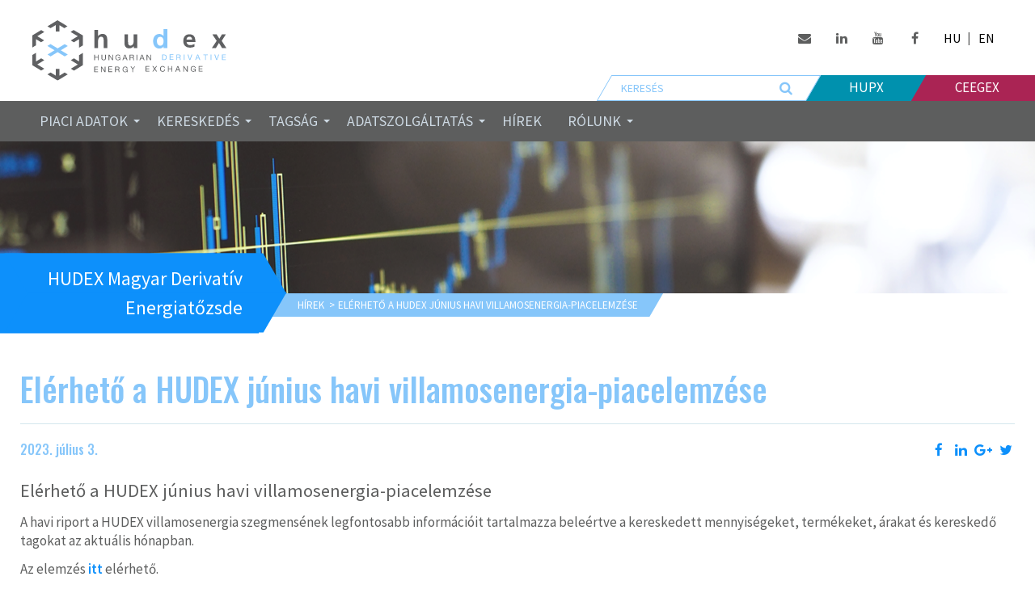

--- FILE ---
content_type: text/html; charset=UTF-8
request_url: https://hudex.hu/hu/hirek/elerheto-a-hudex-junius-havi-villamosenergia-piacelemzese/104
body_size: 6453
content:
<!DOCTYPE html>
<html lang="hu" prefix="og: http://ogp.me/ns#">
    <head>
        <!-- Version: 1.0.273 -->
        <meta charset="UTF-8"/>
        <title>Elérhető a HUDEX június havi villamosenergia-piacelemzése - Híreink - HUDEX</title>
                    <link rel="stylesheet" href="/vendor/font-awesome/css/font-awesome.min.css" media="screen,print" />
            <link href="/css/frontend/style.css?v=7d8140874e" rel="stylesheet" media="screen,print"/>
            <link href="/css/frontend/print.css?v=b6d0db2c1e" rel="stylesheet" media="print"/>
                <link rel="apple-touch-icon" sizes="180x180" href="/images/favicon/apple-touch-icon.png?v=bada6dc0ff">
<link rel="icon" type="image/png" href="/images/favicon/favicon-32x32.png?v=3a03b94010" sizes="32x32">
<link rel="icon" type="image/png" href="/images/favicon/favicon-16x16.png?v=c68a36ce30" sizes="16x16">
<link rel="manifest" href="/images/favicon/manifest.json?v=0b1cc08876">
<link rel="mask-icon" href="/images/favicon/safari-pinned-tab.svg?v=5d62e4d500" color="#5bbad5">
<link rel="shortcut icon" href="/images/favicon/favicon.ico?v=49424a6073">
<meta name="msapplication-config" content="/images/favicon/browserconfig.xml?v=5971ae92ee">
<meta name="theme-color" content="#fff">

                    <link rel="canonical" href="https://hudex.hu/hu/hirek/elerheto-a-hudex-junius-havi-villamosenergia-piacelemzese/104" />
            <link rel="x-default" href="https://hudex.hu/" />            <link rel="alternate" hreflang="en"
              href="https://hudex.hu/en/articles/elerheto-a-hudex-junius-havi-villamosenergia-piacelemzese/104"/>
                <meta name="description" content="Elérhető a HUDEX június havi villamosenergia-piacelemzése"/>
            <meta name="keywords" content="HUDEX"/>
                        <meta property="fb:app_id" content="519875211732421" />
                        <meta property="og:type" content="article"/>
            <meta property="og:url" content="https://hudex.hu/hu/hirek/elerheto-a-hudex-junius-havi-villamosenergia-piacelemzese/104"/>
            <meta property="og:title" content="Elérhető a HUDEX június havi villamosenergia-piacelemzése - Híreink - HUDEX"/>
            <meta property="og:site_name" content="HUDEX"/>
            <meta property="og:locale" content="hu"/>
                            <meta property="og:image"
                      content="https://hudex.hu/assets/article/lead_05bb4f6c96a751a2edd0e9574ed8e47ca545cf24.png"/>
                <meta property="og:description"
                      content="Elérhető a HUDEX június havi villamosenergia-piacelemzése"/>
                                        <meta itemprop="image" content="https://hudex.hu/assets/article/lead_05bb4f6c96a751a2edd0e9574ed8e47ca545cf24.png"/>
                        <meta itemprop="url" content="https://hudex.hu/hu/"/>
                <meta name="viewport" content="width=device-width, height=device-height, initial-scale=1.0"/>
        <meta http-equiv="x-ua-compatible" content="ie=edge"><!-- Google Tag Manager -->
<script>(function(w,d,s,l,i){w[l]=w[l]||[];w[l].push({'gtm.start':
new Date().getTime(),event:'gtm.js'});var f=d.getElementsByTagName(s)[0],
j=d.createElement(s),dl=l!='dataLayer'?'&l='+l:'';j.async=true;j.src=
'https://www.googletagmanager.com/gtm.js?id='+i+dl;f.parentNode.insertBefore(j,f);
})(window,document,'script','dataLayer','GTM-MGLNX4GT');</script>
<!-- End Google Tag Manager -->
</head>
    <body class="no-js article"><!-- Google Tag Manager (noscript) -->
<noscript><iframe src="https://www.googletagmanager.com/ns.html?id=GTM-MGLNX4GT"
height="0" width="0" style="display:none;visibility:hidden"></iframe></noscript>
<!-- End Google Tag Manager (noscript) -->
<div class="off-canvas-wrapper">
            <div class="off-canvas position-left" id="off-canvas-menu" data-off-canvas data-transition="push">
                <button class="close-button" aria-label="Bezárás" type="button" data-close>
    <span aria-hidden="true">&times;</span>
</button>

<h3>
    HUDEX
</h3>

<ul class="vertical menu drilldown" data-drilldown="" data-back-button="&lt;li class=&quot;js-drilldown-back&quot;&gt;&lt;a tabindex=&quot;0&quot;&gt;Vissza&lt;/a&gt;&lt;/li&gt;"><li class="first"><a href="#">Piaci adatok</a><ul class="menu_level_1 menu vertical nested"><li class="first"><a href="">Villamos energia</a><ul class="menu_level_2 menu vertical nested"><li class="first"><a href="/hu/piaci-adatok/villamos-energia/napi-adatok">Napi adatok</a></li><li><a href="/hu/piaci-adatok/villamos-energia/post-trade-reporting">Post trade reporting</a></li><li><a href="/hu/piaci-adatok/villamos-energia/ajanlatok">Ajánlatok</a></li><li class="last"><a href="/hu/piaci-adatok/villamos-energia/riportok">Riportok</a></li></ul></li><li class="last"><a href="">Földgáz</a><ul class="menu_level_2 menu vertical nested"><li class="first"><a href="/hu/piaci-adatok/foldgaz/napi-adatok">Napi adatok</a></li><li><a href="/hu/piaci-adatok/foldgaz/post-trade-reporting">Post trade reporting</a></li><li><a href="/hu/piaci-adatok/foldgaz/ajanlatok">Ajánlatok</a></li><li class="last"><a href="/hu/piaci-adatok/foldgaz/riportok">Riportok</a></li></ul></li></ul></li><li><a href="#">Kereskedés</a><ul class="menu_level_1 menu vertical nested"><li class="first"><a href="">Villamos energia</a><ul class="menu_level_2 menu vertical nested"><li class="first"><a href="/hu/kereskedes/villamos-energia/termekek">Termékek</a></li><li class="last"><a href="/hu/kereskedes/villamos-energia/dokumentumok">Dokumentumok</a></li></ul></li><li><a href="">Földgáz</a><ul class="menu_level_2 menu vertical nested"><li class="first"><a href="/hu/kereskedes/foldgaz/termekek">Termékek</a></li><li class="last"><a href="/hu/kereskedes/foldgaz/dokumentumok">Dokumentumok</a></li></ul></li><li class="last"><a href="">Szabályzatok</a><ul class="menu_level_2 menu vertical nested"><li class="first"><a href="/hu/kereskedes/tagsag/piaci-szabalyzat">Piaci szabályzat</a></li><li><a href="/hu/kereskedes/szabalyzatok/hatarozatok">Határozatok</a></li><li class="last"><a href="/hu/kereskedes/szabalyzatok/tpt-szerinti-kozzetetel">Tpt. szerinti közzététel</a></li></ul></li></ul></li><li><a href="#">Tagság</a><ul class="menu_level_1 menu vertical nested"><li class="first"><a href="/hu/tagsag/tagok">Tagok</a></li><li><a href="/hu/tagsag/tagfelvetel">Tagfelvétel</a></li><li><a href="/hu/tagsag/dijak-es-kedvezmenyek">Díjak és kedvezmények</a></li><li><a href="/hu/tagsag/kliring-es-elszamolas">Klíring és elszámolás</a></li><li><a href="/hu/tagsag/kereskedoi-vizsga">Kereskedői vizsga</a></li><li><a href="/hu/tagsag/brokerek">Brókerek</a></li><li class="last"><a href="/hu/tagsag/tagi-bizottsag">Tagi bizottság</a></li></ul></li><li><a href="#">Adatszolgáltatás</a><ul class="menu_level_1 menu vertical nested"><li class="first"><a href="">MIFID II./MIFIR</a><ul class="menu_level_2 menu vertical nested"><li class="first"><a href="/hu/adatszolgaltatas/mifid-ii-mifir/osszefoglalo">Összefoglaló</a></li><li class="last"><a href="/hu/adatszolgaltatas/mifid-ii-mifir/gyik">GYIK</a></li></ul></li><li><a href="">REMIT</a><ul class="menu_level_2 menu vertical nested"><li class="first"><a href="/hu/adatszolgaltatas/remit/osszefoglalo">Összefoglaló</a></li><li class="last"><a href="/hu/adatszolgaltatas/remit/gyik">GYIK</a></li></ul></li><li><a href="">EMIR</a><ul class="menu_level_2 menu vertical nested"><li class="first"><a href="/hu/adatszolgaltatas/emir/osszefoglalo">Összefoglaló</a></li><li class="last"><a href="/hu/adatszolgaltatas/emir/gyik">GYIK</a></li></ul></li><li class="last"><a href="">Piaci adatok előfizetése</a><ul class="menu_level_2 menu vertical nested"><li class="first"><a href="/hu/adatszolgaltatas/piaci-adatok-elofizetese/info-user">Info user</a></li><li class="last"><a href="/hu/adatszolgaltatas/piaci-adatok-elofizetese/data-vendor">Data vendor</a></li></ul></li></ul></li><li class="current_ancestor"><a href="/hu/hirek">Hírek</a></li><li class="last"><a href="#">Rólunk</a><ul class="menu_level_1 menu vertical nested"><li class="first"><a href="/hu/rolunk/ceginformacio">Céginformáció</a></li><li><a href="/hu/rolunk/szervezet">Szervezet</a></li><li><a href="/hu/rolunk/kozerdeku-adatok">Közérdekű adatok</a></li><li><a href="/hu/rolunk/jogi-nyilatkozat">Jogi nyilatkozat</a></li><li><a href="/hu/rolunk/adatvedelem">Adatvédelem</a></li><li><a href="/hu/rolunk/karrier">Karrier</a></li><li><a href="/hu/rolunk/media">Média</a></li><li><a href="/hu/rolunk/hasznos-linkek">Hasznos linkek</a></li><li class="last"><a href="/hu/rolunk/kapcsolat">Kapcsolat</a></li></ul></li></ul>

            </div>
            <div class="off-canvas-content">
                <header>
    <div class="row collapse align-stretch">
        <div class="small-12 medium-7 column text-center medium-text-left">
            <a href="/hu/" class="logo">
                <img src="/images/hudex.svg?v=e28704f936" title="HUDEX" />
            </a>
        </div>
        <div class="small-12 medium-5 column flex-container flex-dir-column">
            <div class="flex-child-grow flex-container align-middle">
                <div class="flex-child-grow">
                    <ul class="language-and-social menu simple align-right">
                                                    <li class="social">
                                <a href="https://hupx.us20.list-manage.com/subscribe?u=7764eb407d45860f41a7cb3cf&amp;id=19f03221c6" target="_blank"><i class="fa fa-fw fa-envelope"></i></a>
                            </li>
                                                    <li class="social">
                                <a href="https://www.linkedin.com/company/hupx" target="_blank"><i class="fa fa-fw fa-linkedin"></i></a>
                            </li>
                                                    <li class="social">
                                <a href="https://www.youtube.com/channel/UCN66Dl5r3k2a4QQOdyhBSPA" target="_blank"><i class="fa fa-fw fa-youtube"></i></a>
                            </li>
                                                    <li class="social">
                                <a href="https://www.facebook.com/HUPX-Hungarian-Power-Exchange-Ltd-110031222405237/" target="_blank"><i class="fa fa-fw fa-facebook"></i></a>
                            </li>
                                                                            <li class="languages">
                                <ul class="menu simple">
                                                                            <li class="language">
                                            <a
                                                href="/hu/hirek/elerheto-a-hudex-junius-havi-villamosenergia-piacelemzese/104"
                                                title="Magyar"
                                            >HU</a>
                                        </li>
                                                                                    <li class="separator language">|</li>
                                                                                                                    <li class="language">
                                            <a
                                                href="/en/articles/elerheto-a-hudex-junius-havi-villamosenergia-piacelemzese/104"
                                                title="Angol"
                                            >EN</a>
                                        </li>
                                                                                                            </ul>
                            </li>
                                            </ul>
                </div>
            </div>
            <div class="flex-child-shrink">
                <div class="flex-container flex-right">
                    <div class="flex-child-auto search-form-container">
                        <form action="/hu/kereses" method="GET" class="search-form search-large">
                            <div>
                                <input
                                    type="search"
                                    name="q"
                                    placeholder="KERESÉS"
                                />
                                <button type="submit"><i
                                        class="fa fa-search"
                                        title="Keresés"
                                    ></i></button>
                            </div>
                        </form>
                    </div>
                    <div class="flex-child-auto">
                        <div class="flex-container submenu">
                            <div class="flex-child-auto text-center hupx">
                                <a href="https://www.hupx.hu/hu" target="_blank">
                                    HUPX
                                </a>
                            </div>
                            <div class="flex-child-auto text-center ceegex">
                                <a href="https://www.ceegex.hu/hu" target="_blank">
                                    Ceegex
                                </a>
                            </div>
                        </div>
                    </div>
                </div>
            </div>
        </div>
        <div class="small-12 column">
            <form action="/hu/kereses" method="GET" class="search-form search-medium">
                <input type="search" name="q" placeholder="KERESÉS" />
                <button type="submit"><i class="fa fa-search" title="Keresés"></i></button>
            </form>
        </div>
    </div>
    <div class="menu-container">
        <div class="row collapse align-justify">
            <div class="column small-12">
                <div class="show-for-large">
                                        <div class="top-bar" id="hudex-menu">
        <div class="top-bar-left">
        <ul class="dropdown menu" data-dropdown-menu="" data-close-on-click="false" data-force-follow="true" data-close-on-click-inside="false"><li class="mega-menu first"><a href="#" data-toggle="menu.market_data">            Piaci adatok
    </a><div class="dropdown-pane bottom menu_level_1" id="menu.market_data" data-dropdown="" data-options="closeOnClick:true; hover: true; hoverPane: true; position: bottom; alignment: auto;"><div class="row"><div  class="shrink column first"><label class="group-label">            Villamos energia
    </label><ul class="menu_level_2 menu vertical"><li class="first"><a href="/hu/piaci-adatok/villamos-energia/napi-adatok">            Napi adatok
    </a></li><li><a href="/hu/piaci-adatok/villamos-energia/post-trade-reporting">            Post trade reporting
    </a></li><li><a href="/hu/piaci-adatok/villamos-energia/ajanlatok">            Ajánlatok
    </a></li><li class="last"><a href="/hu/piaci-adatok/villamos-energia/riportok">            Riportok
    </a></li></ul></div><div  class="shrink column last"><label class="group-label">            Földgáz
    </label><ul class="menu_level_2 menu vertical"><li class="first"><a href="/hu/piaci-adatok/foldgaz/napi-adatok">            Napi adatok
    </a></li><li><a href="/hu/piaci-adatok/foldgaz/post-trade-reporting">            Post trade reporting
    </a></li><li><a href="/hu/piaci-adatok/foldgaz/ajanlatok">            Ajánlatok
    </a></li><li class="last"><a href="/hu/piaci-adatok/foldgaz/riportok">            Riportok
    </a></li></ul></div></div></div></li><li class="mega-menu"><a href="#" data-toggle="menu.trading">            Kereskedés
    </a><div class="dropdown-pane bottom menu_level_1" id="menu.trading" data-dropdown="" data-options="closeOnClick:true; hover: true; hoverPane: true; position: bottom; alignment: auto;"><div class="row"><div  class="shrink column first"><label class="group-label">            Villamos energia
    </label><ul class="menu_level_2 menu vertical"><li class="first"><a href="/hu/kereskedes/villamos-energia/termekek">            Termékek
    </a></li><li class="last"><a href="/hu/kereskedes/villamos-energia/dokumentumok">            Dokumentumok
    </a></li></ul></div><div  class="shrink column"><label class="group-label">            Földgáz
    </label><ul class="menu_level_2 menu vertical"><li class="first"><a href="/hu/kereskedes/foldgaz/termekek">            Termékek
    </a></li><li class="last"><a href="/hu/kereskedes/foldgaz/dokumentumok">            Dokumentumok
    </a></li></ul></div><div  class="shrink column last"><label class="group-label">            Szabályzatok
    </label><ul class="menu_level_2 menu vertical"><li class="first"><a href="/hu/kereskedes/tagsag/piaci-szabalyzat">            Piaci szabályzat
    </a></li><li><a href="/hu/kereskedes/szabalyzatok/hatarozatok">            Határozatok
    </a></li><li class="last"><a href="/hu/kereskedes/szabalyzatok/tpt-szerinti-kozzetetel">            Tpt. szerinti közzététel
    </a></li></ul></div></div></div></li><li class="mega-menu"><a href="#" data-toggle="menu.membership">            Tagság
    </a><div class="dropdown-pane bottom menu_level_1" id="menu.membership" data-dropdown="" data-options="closeOnClick:true; hover: true; hoverPane: true; position: bottom; alignment: auto;"><div class="row"><div  class="shrink column first last"><ul class="menu_level_2 menu vertical"><li class="first"><a href="/hu/tagsag/tagok">            Tagok
    </a></li><li><a href="/hu/tagsag/tagfelvetel">            Tagfelvétel
    </a></li><li><a href="/hu/tagsag/dijak-es-kedvezmenyek">            Díjak és kedvezmények
    </a></li><li><a href="/hu/tagsag/kliring-es-elszamolas">            Klíring és elszámolás
    </a></li><li><a href="/hu/tagsag/kereskedoi-vizsga">            Kereskedői vizsga
    </a></li><li><a href="/hu/tagsag/brokerek">            Brókerek
    </a></li><li class="last"><a href="/hu/tagsag/tagi-bizottsag">            Tagi bizottság
    </a></li></ul></div></div></div></li><li class="mega-menu"><a href="#" data-toggle="menu.data_services">            Adatszolgáltatás
    </a><div class="dropdown-pane bottom menu_level_1" id="menu.data_services" data-dropdown="" data-options="closeOnClick:true; hover: true; hoverPane: true; position: bottom; alignment: auto;"><div class="row"><div  class="shrink column first"><label>            MIFID II./MIFIR
    </label><ul class="menu_level_2 menu vertical"><li class="first"><a href="/hu/adatszolgaltatas/mifid-ii-mifir/osszefoglalo">            Összefoglaló
    </a></li><li class="last"><a href="/hu/adatszolgaltatas/mifid-ii-mifir/gyik">            GYIK
    </a></li></ul></div><div  class="shrink column"><label>            REMIT
    </label><ul class="menu_level_2 menu vertical"><li class="first"><a href="/hu/adatszolgaltatas/remit/osszefoglalo">            Összefoglaló
    </a></li><li class="last"><a href="/hu/adatszolgaltatas/remit/gyik">            GYIK
    </a></li></ul></div><div  class="shrink column"><label>            EMIR
    </label><ul class="menu_level_2 menu vertical"><li class="first"><a href="/hu/adatszolgaltatas/emir/osszefoglalo">            Összefoglaló
    </a></li><li class="last"><a href="/hu/adatszolgaltatas/emir/gyik">            GYIK
    </a></li></ul></div><div  class="shrink column last"><label>            Piaci adatok előfizetése
    </label><ul class="menu_level_2 menu vertical"><li class="first"><a href="/hu/adatszolgaltatas/piaci-adatok-elofizetese/info-user">            Info user
    </a></li><li class="last"><a href="/hu/adatszolgaltatas/piaci-adatok-elofizetese/data-vendor">            Data vendor
    </a></li></ul></div></div></div></li><li class="current_ancestor"><a href="/hu/hirek">            Hírek
    </a></li><li class="mega-menu last"><a href="#" data-toggle="menu.about_us">            Rólunk
    </a><div class="dropdown-pane bottom menu_level_1" id="menu.about_us" data-dropdown="" data-options="closeOnClick:true; hover: true; hoverPane: true; position: bottom; alignment: auto;"><div class="row"><div  class="shrink column first last"><ul class="menu_level_2 menu vertical"><li class="first"><a href="/hu/rolunk/ceginformacio">            Céginformáció
    </a></li><li><a href="/hu/rolunk/szervezet">            Szervezet
    </a></li><li><a href="/hu/rolunk/kozerdeku-adatok">            Közérdekű adatok
    </a></li><li><a href="/hu/rolunk/jogi-nyilatkozat">            Jogi nyilatkozat
    </a></li><li><a href="/hu/rolunk/adatvedelem">            Adatvédelem
    </a></li><li><a href="/hu/rolunk/karrier">            Karrier
    </a></li><li><a href="/hu/rolunk/media">            Média
    </a></li><li><a href="/hu/rolunk/hasznos-linkek">            Hasznos linkek
    </a></li><li class="last"><a href="/hu/rolunk/kapcsolat">            Kapcsolat
    </a></li></ul></div></div></div></li></ul>
        </div>
    </div>
                </div>
                <div class="title-bar hide-for-large">
                    <div class="title-bar-left">
                        <a href="#" data-open="off-canvas-menu" aria-expanded="false" aria-controls="off-canvas-menu">
                            <span class="menu-icon"></span>
                            <span class="title-bar-title">HUDEX</span>
                        </a>
                    </div>
                </div>
            </div>
        </div>
    </div>
            <div class="row collapse image-holder">
            <div></div>
            <div></div>
            <div></div>
            <div></div>
        </div>
        <div class="row collapse relative">
        <div id="motto" class="text-right small-12 large-4 xlarge-3 row collapse">
            <div class="columns align-self-middle small-12">
                HUDEX Magyar Derivatív Energiatőzsde
            </div>
        </div>
    </div>
</header>

                <main class="show" id="main-content">
                    
    <div class="row collapse">
        <div class="shrink column breadcrumbs-column">
            <nav role="navigation" class="breadcrumbs-container">
                <ul class="breadcrumbs flex-container">
                                                        <li>
                                                <a href="/hu/hirek">
                            Hírek
                        </a>
                                            </li>
                                                                            <li>
                                                <a href="/hu/hirek/elerheto-a-hudex-junius-havi-villamosenergia-piacelemzese/104">
                            Elérhető a HUDEX június havi villamosenergia-piacelemzése
                        </a>
                                            </li>
                                                    </ul>
            </nav>
        </div>
    </div>

                    <noscript>
                        <div class="row collapse content-width">
                            <div class="column">
                                <div class="callout alert">
                                    Az oldal teljes funkcionalitásának eléréséhez engedélyezni kell a JavaScriptet. Itt találhatók
        <a href="http://www.enable-javascript.com/hu/" target="_blank"> az instrukciók, hogy hogyan
        engedélyezheti a JavaScriptet a böngészőjében</a>.
                                </div>
                            </div>
                        </div>
                    </noscript>
                                        <div class="content-wrapper">
                        <div class="row">
                            <div class="small-12 columns">
                                    <div class="row align-center">
        <div class="column small-12">
            <h1>Elérhető a HUDEX június havi villamosenergia-piacelemzése</h1>
            <hr/>
            <div class="flex-container">
                <div class="flex-child-grow">
                    <time datetime="2023-07-03T00:00:00+0200">2023. július 3.</time>
                </div>
                <div class="flex-child-shrink">
                    <a href="https://www.facebook.com/dialog/feed?app_id=519875211732421&redirect_uri=https%3A%2F%2Fhudex.hu%2Fhu%2Fhirek%2Felerheto-a-hudex-junius-havi-villamosenergia-piacelemzese%2F104&link=https%3A%2F%2Fhudex.hu%2Fhu%2Fhirek%2Felerheto-a-hudex-junius-havi-villamosenergia-piacelemzese%2F104&caption=HUDEX" target="_blank" onclick="window.open('https://www.facebook.com/dialog/feed?app_id=519875211732421&redirect_uri=https%3A%2F%2Fhudex.hu%2Fhu%2Fhirek%2Felerheto-a-hudex-junius-havi-villamosenergia-piacelemzese%2F104&link=https%3A%2F%2Fhudex.hu%2Fhu%2Fhirek%2Felerheto-a-hudex-junius-havi-villamosenergia-piacelemzese%2F104&caption=HUDEX', 'sharer', 'toolbar=0,status=0,width=600,height=600'); return false;" class="facebook-color share" title="Megosztás Facebookon"><i class="fa fa-fw fa-facebook"></i></a>&nbsp;
<a href="https://www.linkedin.com/shareArticle?url=https%3A%2F%2Fhudex.hu%2Fhu%2Fhirek%2Felerheto-a-hudex-junius-havi-villamosenergia-piacelemzese%2F104&mini=true" target="_blank" onclick="window.open('https://www.linkedin.com/shareArticle?url=https%3A%2F%2Fhudex.hu%2Fhu%2Fhirek%2Felerheto-a-hudex-junius-havi-villamosenergia-piacelemzese%2F104&mini=true', 'sharer', 'toolbar=0,status=0,width=600,height=600'); return false;" class="linkedin-color share" title="Megosztás LinkedIn-en"><i class="fa fa-fw fa-linkedin"></i></a>&nbsp;
<a href="https://plus.google.com/share?url=https%3A%2F%2Fhudex.hu%2Fhu%2Fhirek%2Felerheto-a-hudex-junius-havi-villamosenergia-piacelemzese%2F104" target="_blank" onclick="window.open('https://plus.google.com/share?url=https%3A%2F%2Fhudex.hu%2Fhu%2Fhirek%2Felerheto-a-hudex-junius-havi-villamosenergia-piacelemzese%2F104', 'sharer', 'toolbar=0,status=0,width=600,height=600'); return false;" class="google-color share" title="Megosztás Google+-on"><i class="fa fa-fw fa-google-plus"></i></a>&nbsp;
<a href="https://www.twitter.com/intent/tweet?url=https%3A%2F%2Fhudex.hu%2Fhu%2Fhirek%2Felerheto-a-hudex-junius-havi-villamosenergia-piacelemzese%2F104" target="_blank" onclick="window.open('https://www.twitter.com/intent/tweet?url=https%3A%2F%2Fhudex.hu%2Fhu%2Fhirek%2Felerheto-a-hudex-junius-havi-villamosenergia-piacelemzese%2F104', 'sharer', 'toolbar=0,status=0,width=600,height=600'); return false;" class="twitter-color share" title="Megosztás Twitteren"><i class="fa fa-fw fa-twitter"></i></a>

                </div>
            </div>
            <div class="lead">
                <p>Elérhető a HUDEX június havi villamosenergia-piacelemzése</p>
            </div>
            <div class="content">
                <p style="text-align:start">A havi riport a HUDEX villamosenergia szegmensének legfontosabb információit tartalmazza beleértve a kereskedett mennyiségeket, termékeket, árakat és kereskedő tagokat az aktuális hónapban.&nbsp;</p>

<p style="text-align:start">Az elemzés&nbsp;<a href="https://hudex.hu/hu/piaci-adatok/villamos-energia/riportok">itt</a>&nbsp;elérhető.</p>

<p style="text-align:start">A HUDEX gáz szegmens havi riportjait a CEEGEX havi piacelemzések tartalmazzák, melyek a következő linken elérhetők: &nbsp;<a href="https://ceegex.hu/hu/piaci-adatok/riportok">https://ceegex.hu/hu/piaci-adatok/riportok</a></p>
            </div>
        </div>
        <div class="column shrink">
            <a href="/hu/hirek" class="button hollow back-to-list">Vissza a hírekhez</a>
        </div>
    </div>
                            </div>
                        </div>
                    </div>
                                    </main>
                <footer class="row collapse">
    <div class="columns small-12">
        <div class="content-width">
            <div class="row is-collapse-child align-spaced footer-menu"><div class="first column small-12 medium-4 large-expand"><label>Piaci adatok</label><ul class="menu_level_1 menu vertical"><li class="first"><label class="group-label">Villamos energia</label><ul class="menu_level_2 menu vertical"><li class="first"><a href="/hu/piaci-adatok/villamos-energia/napi-adatok">Napi adatok</a></li><li><a href="/hu/piaci-adatok/villamos-energia/post-trade-reporting">Post trade reporting</a></li><li><a href="/hu/piaci-adatok/villamos-energia/ajanlatok">Ajánlatok</a></li><li class="last"><a href="/hu/piaci-adatok/villamos-energia/riportok">Riportok</a></li></ul></li><li class="last"><label class="group-label">Földgáz</label><ul class="menu_level_2 menu vertical"><li class="first"><a href="/hu/piaci-adatok/foldgaz/napi-adatok">Napi adatok</a></li><li><a href="/hu/piaci-adatok/foldgaz/post-trade-reporting">Post trade reporting</a></li><li><a href="/hu/piaci-adatok/foldgaz/ajanlatok">Ajánlatok</a></li><li class="last"><a href="/hu/piaci-adatok/foldgaz/riportok">Riportok</a></li></ul></li></ul></div><div class="column small-12 medium-4 large-expand"><label>Kereskedés</label><ul class="menu_level_1 menu vertical"><li class="first"><label class="group-label">Villamos energia</label><ul class="menu_level_2 menu vertical"><li class="first"><a href="/hu/kereskedes/villamos-energia/termekek">Termékek</a></li><li class="last"><a href="/hu/kereskedes/villamos-energia/dokumentumok">Dokumentumok</a></li></ul></li><li><label class="group-label">Földgáz</label><ul class="menu_level_2 menu vertical"><li class="first"><a href="/hu/kereskedes/foldgaz/termekek">Termékek</a></li><li class="last"><a href="/hu/kereskedes/foldgaz/dokumentumok">Dokumentumok</a></li></ul></li><li class="last"><label class="group-label">Szabályzatok</label><ul class="menu_level_2 menu vertical"><li class="first"><a href="/hu/kereskedes/tagsag/piaci-szabalyzat">Piaci szabályzat</a></li><li><a href="/hu/kereskedes/szabalyzatok/hatarozatok">Határozatok</a></li><li class="last"><a href="/hu/kereskedes/szabalyzatok/tpt-szerinti-kozzetetel">Tpt. szerinti közzététel</a></li></ul></li></ul></div><div class="column small-12 medium-4 large-expand"><label>Tagság</label><ul class="menu_level_1 menu vertical"><li class="first"><a href="/hu/tagsag/tagok">Tagok</a></li><li><a href="/hu/tagsag/tagfelvetel">Tagfelvétel</a></li><li><a href="/hu/tagsag/dijak-es-kedvezmenyek">Díjak és kedvezmények</a></li><li><a href="/hu/tagsag/kliring-es-elszamolas">Klíring és elszámolás</a></li><li><a href="/hu/tagsag/kereskedoi-vizsga">Kereskedői vizsga</a></li><li><a href="/hu/tagsag/brokerek">Brókerek</a></li><li class="last"><a href="/hu/tagsag/tagi-bizottsag">Tagi bizottság</a></li></ul></div><div class="column small-12 medium-4 large-expand"><label>Adatszolgáltatás</label><ul class="menu_level_1 menu vertical"><li class="first"><label>MIFID II./MIFIR</label><ul class="menu_level_2 menu vertical"><li class="first"><a href="/hu/adatszolgaltatas/mifid-ii-mifir/osszefoglalo">Összefoglaló</a></li><li class="last"><a href="/hu/adatszolgaltatas/mifid-ii-mifir/gyik">GYIK</a></li></ul></li><li><label>REMIT</label><ul class="menu_level_2 menu vertical"><li class="first"><a href="/hu/adatszolgaltatas/remit/osszefoglalo">Összefoglaló</a></li><li class="last"><a href="/hu/adatszolgaltatas/remit/gyik">GYIK</a></li></ul></li><li><label>EMIR</label><ul class="menu_level_2 menu vertical"><li class="first"><a href="/hu/adatszolgaltatas/emir/osszefoglalo">Összefoglaló</a></li><li class="last"><a href="/hu/adatszolgaltatas/emir/gyik">GYIK</a></li></ul></li><li class="last"><label>Piaci adatok előfizetése</label><ul class="menu_level_2 menu vertical"><li class="first"><a href="/hu/adatszolgaltatas/piaci-adatok-elofizetese/info-user">Info user</a></li><li class="last"><a href="/hu/adatszolgaltatas/piaci-adatok-elofizetese/data-vendor">Data vendor</a></li></ul></li></ul></div><div class="current_ancestor column small-12 medium-4 large-expand"><a href="/hu/hirek">Hírek</a></div><div class="last column small-12 medium-4 large-expand"><label>Rólunk</label><ul class="menu_level_1 menu vertical"><li class="first"><a href="/hu/rolunk/ceginformacio">Céginformáció</a></li><li><a href="/hu/rolunk/szervezet">Szervezet</a></li><li><a href="/hu/rolunk/kozerdeku-adatok">Közérdekű adatok</a></li><li><a href="/hu/rolunk/jogi-nyilatkozat">Jogi nyilatkozat</a></li><li><a href="/hu/rolunk/adatvedelem">Adatvédelem</a></li><li><a href="/hu/rolunk/karrier">Karrier</a></li><li><a href="/hu/rolunk/media">Média</a></li><li><a href="/hu/rolunk/hasznos-linkek">Hasznos linkek</a></li><li class="last"><a href="/hu/rolunk/kapcsolat">Kapcsolat</a></li></ul></div></div>
        </div>
    <div class="row collapse align-center copyright">
        <div class="column secondary-font shrink">
            &copy; copyright 2026 - HUDEX
        </div>
    </div>
    </div>
</footer>

            </div>
        </div>
                    <script src="/vendor/what-input/dist/what-input.min.js"></script>
            <script src="/vendor/jquery/dist/jquery.min.js"></script>
            <script src="/js/vendor/foundation.js?v=8c432e6d0f"></script>
            <script src="/js/frontend/index.js?v=65d51850d5"></script>
                <script type="application/ld+json">
            [    {"@context":"http:\/\/schema.org","@type":"WebPage","@id":"https:\/\/hudex.hu\/"}, {"@context":"http:\/\/schema.org","@id":"https:\/\/hudex.hu\/#organization","@type":"Organization","mainEntityOfPage":{"@id":"https:\/\/hudex.hu\/"},"name":"HUDEX","legalName":"HUDEX","url":"https:\/\/hudex.hu\/","logo":"https:\/\/hudex.hu\/hu\/hirek\/elerheto-a-hudex-junius-havi-villamosenergia-piacelemzese\/images\/logo.png","foundingDate":"2014","address":{"@type":"PostalAddress","streetAddress":"D\u00e9vai utca 26-28.","addressLocality":"Budapest","postalCode":"1134","addressCountry":"HU"},"contactPoint":{"@type":"ContactPoint","email":"info@hudex.hu","contactType":"customer support","url":"https:\/\/hudex.hu\/hu\/rolunk\/kapcsolat"},"sameAs":["https:\/\/hupx.us20.list-manage.com\/subscribe?u=7764eb407d45860f41a7cb3cf&id=19f03221c6","https:\/\/www.linkedin.com\/company\/hupx","https:\/\/www.youtube.com\/channel\/UCN66Dl5r3k2a4QQOdyhBSPA","https:\/\/www.facebook.com\/HUPX-Hungarian-Power-Exchange-Ltd-110031222405237\/"]}
,
    {"@context":"http:\/\/schema.org","@type":"NewsArticle","mainEntityOfPage":{"@id":"https:\/\/hudex.hu\/"},"headline":"El\u00e9rhet\u0151 a HUDEX j\u00fanius havi villamosenergia-piacelemz\u00e9se","image":{"@type":"ImageObject","url":"https:\/\/hudex.hu\/assets\/article\/lead_05bb4f6c96a751a2edd0e9574ed8e47ca545cf24.png","height":265,"width":215},"datePublished":"2023-07-03T00:00:00+02:00","author":{"@id":"https:\/\/hudex.hu\/#organization"},"publisher":{"@id":"https:\/\/hudex.hu\/#organization"},"description":"El\u00e9rhet\u0151 a HUDEX j\u00fanius havi villamosenergia-piacelemz\u00e9se"}

]
        </script>
        
    </body>
</html>


--- FILE ---
content_type: text/css; charset=utf-8
request_url: https://hudex.hu/css/frontend/style.css?v=7d8140874e
body_size: 21538
content:
@charset "UTF-8";@import url("https://fonts.googleapis.com/css?family=Oswald:400,500|Source+Sans+Pro:400,400i,600,600i,700,700i&subset=latin-ext");@media print,screen and (min-width:40em){.reveal,.reveal.large,.reveal.small,.reveal.tiny{right:auto;left:auto;margin:0 auto}}.slide-in-down.mui-enter{transition-duration:.5s;transition-timing-function:linear;-webkit-transform:translateY(-100%);transform:translateY(-100%);transition-property:opacity,-webkit-transform;transition-property:transform,opacity;transition-property:transform,opacity,-webkit-transform;-webkit-backface-visibility:hidden;backface-visibility:hidden}.slide-in-down.mui-enter.mui-enter-active{-webkit-transform:translateY(0);transform:translateY(0)}.slide-in-left.mui-enter{transition-duration:.5s;transition-timing-function:linear;-webkit-transform:translateX(-100%);transform:translateX(-100%);transition-property:opacity,-webkit-transform;transition-property:transform,opacity;transition-property:transform,opacity,-webkit-transform;-webkit-backface-visibility:hidden;backface-visibility:hidden}.slide-in-left.mui-enter.mui-enter-active{-webkit-transform:translateX(0);transform:translateX(0)}.slide-in-up.mui-enter{transition-duration:.5s;transition-timing-function:linear;-webkit-transform:translateY(100%);transform:translateY(100%);transition-property:opacity,-webkit-transform;transition-property:transform,opacity;transition-property:transform,opacity,-webkit-transform;-webkit-backface-visibility:hidden;backface-visibility:hidden}.slide-in-up.mui-enter.mui-enter-active{-webkit-transform:translateY(0);transform:translateY(0)}.slide-in-right.mui-enter{transition-duration:.5s;transition-timing-function:linear;-webkit-transform:translateX(100%);transform:translateX(100%);transition-property:opacity,-webkit-transform;transition-property:transform,opacity;transition-property:transform,opacity,-webkit-transform;-webkit-backface-visibility:hidden;backface-visibility:hidden}.slide-in-right.mui-enter.mui-enter-active{-webkit-transform:translateX(0);transform:translateX(0)}.slide-out-down.mui-leave{transition-duration:.5s;transition-timing-function:linear;-webkit-transform:translateY(0);transform:translateY(0);transition-property:opacity,-webkit-transform;transition-property:transform,opacity;transition-property:transform,opacity,-webkit-transform;-webkit-backface-visibility:hidden;backface-visibility:hidden}.slide-out-down.mui-leave.mui-leave-active{-webkit-transform:translateY(100%);transform:translateY(100%)}.slide-out-right.mui-leave{transition-duration:.5s;transition-timing-function:linear;-webkit-transform:translateX(0);transform:translateX(0);transition-property:opacity,-webkit-transform;transition-property:transform,opacity;transition-property:transform,opacity,-webkit-transform;-webkit-backface-visibility:hidden;backface-visibility:hidden}.slide-out-right.mui-leave.mui-leave-active{-webkit-transform:translateX(100%);transform:translateX(100%)}.slide-out-up.mui-leave{transition-duration:.5s;transition-timing-function:linear;-webkit-transform:translateY(0);transform:translateY(0);transition-property:opacity,-webkit-transform;transition-property:transform,opacity;transition-property:transform,opacity,-webkit-transform;-webkit-backface-visibility:hidden;backface-visibility:hidden}.slide-out-up.mui-leave.mui-leave-active{-webkit-transform:translateY(-100%);transform:translateY(-100%)}.slide-out-left.mui-leave{transition-duration:.5s;transition-timing-function:linear;-webkit-transform:translateX(0);transform:translateX(0);transition-property:opacity,-webkit-transform;transition-property:transform,opacity;transition-property:transform,opacity,-webkit-transform;-webkit-backface-visibility:hidden;backface-visibility:hidden}.slide-out-left.mui-leave.mui-leave-active{-webkit-transform:translateX(-100%);transform:translateX(-100%)}.fade-in.mui-enter{transition-duration:.5s;transition-timing-function:linear;opacity:0;transition-property:opacity}.fade-in.mui-enter.mui-enter-active{opacity:1}.fade-out.mui-leave{transition-duration:.5s;transition-timing-function:linear;opacity:1;transition-property:opacity}.fade-out.mui-leave.mui-leave-active{opacity:0}.hinge-in-from-top.mui-enter{transition-duration:.5s;transition-timing-function:linear;-webkit-transform:perspective(2000px) rotateX(-90deg);transform:perspective(2000px) rotateX(-90deg);-webkit-transform-origin:top;transform-origin:top;transition-property:opacity,-webkit-transform;transition-property:transform,opacity;transition-property:transform,opacity,-webkit-transform;opacity:0}.hinge-in-from-top.mui-enter.mui-enter-active{-webkit-transform:perspective(2000px) rotate(0deg);transform:perspective(2000px) rotate(0deg);opacity:1}.hinge-in-from-right.mui-enter{transition-duration:.5s;transition-timing-function:linear;-webkit-transform:perspective(2000px) rotateY(-90deg);transform:perspective(2000px) rotateY(-90deg);-webkit-transform-origin:right;transform-origin:right;transition-property:opacity,-webkit-transform;transition-property:transform,opacity;transition-property:transform,opacity,-webkit-transform;opacity:0}.hinge-in-from-right.mui-enter.mui-enter-active{-webkit-transform:perspective(2000px) rotate(0deg);transform:perspective(2000px) rotate(0deg);opacity:1}.hinge-in-from-bottom.mui-enter{transition-duration:.5s;transition-timing-function:linear;-webkit-transform:perspective(2000px) rotateX(90deg);transform:perspective(2000px) rotateX(90deg);-webkit-transform-origin:bottom;transform-origin:bottom;transition-property:opacity,-webkit-transform;transition-property:transform,opacity;transition-property:transform,opacity,-webkit-transform;opacity:0}.hinge-in-from-bottom.mui-enter.mui-enter-active{-webkit-transform:perspective(2000px) rotate(0deg);transform:perspective(2000px) rotate(0deg);opacity:1}.hinge-in-from-left.mui-enter{transition-duration:.5s;transition-timing-function:linear;-webkit-transform:perspective(2000px) rotateY(90deg);transform:perspective(2000px) rotateY(90deg);-webkit-transform-origin:left;transform-origin:left;transition-property:opacity,-webkit-transform;transition-property:transform,opacity;transition-property:transform,opacity,-webkit-transform;opacity:0}.hinge-in-from-left.mui-enter.mui-enter-active{-webkit-transform:perspective(2000px) rotate(0deg);transform:perspective(2000px) rotate(0deg);opacity:1}.hinge-in-from-middle-x.mui-enter{transition-duration:.5s;transition-timing-function:linear;-webkit-transform:perspective(2000px) rotateX(-90deg);transform:perspective(2000px) rotateX(-90deg);-webkit-transform-origin:center;transform-origin:center;transition-property:opacity,-webkit-transform;transition-property:transform,opacity;transition-property:transform,opacity,-webkit-transform;opacity:0}.hinge-in-from-middle-x.mui-enter.mui-enter-active{-webkit-transform:perspective(2000px) rotate(0deg);transform:perspective(2000px) rotate(0deg);opacity:1}.hinge-in-from-middle-y.mui-enter{transition-duration:.5s;transition-timing-function:linear;-webkit-transform:perspective(2000px) rotateY(-90deg);transform:perspective(2000px) rotateY(-90deg);-webkit-transform-origin:center;transform-origin:center;transition-property:opacity,-webkit-transform;transition-property:transform,opacity;transition-property:transform,opacity,-webkit-transform;opacity:0}.hinge-in-from-middle-y.mui-enter.mui-enter-active,.hinge-out-from-top.mui-leave{-webkit-transform:perspective(2000px) rotate(0deg);transform:perspective(2000px) rotate(0deg);opacity:1}.hinge-out-from-top.mui-leave{transition-duration:.5s;transition-timing-function:linear;-webkit-transform-origin:top;transform-origin:top;transition-property:opacity,-webkit-transform;transition-property:transform,opacity;transition-property:transform,opacity,-webkit-transform}.hinge-out-from-top.mui-leave.mui-leave-active{-webkit-transform:perspective(2000px) rotateX(-90deg);transform:perspective(2000px) rotateX(-90deg);opacity:0}.hinge-out-from-right.mui-leave{transition-duration:.5s;transition-timing-function:linear;-webkit-transform:perspective(2000px) rotate(0deg);transform:perspective(2000px) rotate(0deg);-webkit-transform-origin:right;transform-origin:right;transition-property:opacity,-webkit-transform;transition-property:transform,opacity;transition-property:transform,opacity,-webkit-transform;opacity:1}.hinge-out-from-right.mui-leave.mui-leave-active{-webkit-transform:perspective(2000px) rotateY(-90deg);transform:perspective(2000px) rotateY(-90deg);opacity:0}.hinge-out-from-bottom.mui-leave{transition-duration:.5s;transition-timing-function:linear;-webkit-transform:perspective(2000px) rotate(0deg);transform:perspective(2000px) rotate(0deg);-webkit-transform-origin:bottom;transform-origin:bottom;transition-property:opacity,-webkit-transform;transition-property:transform,opacity;transition-property:transform,opacity,-webkit-transform;opacity:1}.hinge-out-from-bottom.mui-leave.mui-leave-active{-webkit-transform:perspective(2000px) rotateX(90deg);transform:perspective(2000px) rotateX(90deg);opacity:0}.hinge-out-from-left.mui-leave{transition-duration:.5s;transition-timing-function:linear;-webkit-transform:perspective(2000px) rotate(0deg);transform:perspective(2000px) rotate(0deg);-webkit-transform-origin:left;transform-origin:left;transition-property:opacity,-webkit-transform;transition-property:transform,opacity;transition-property:transform,opacity,-webkit-transform;opacity:1}.hinge-out-from-left.mui-leave.mui-leave-active{-webkit-transform:perspective(2000px) rotateY(90deg);transform:perspective(2000px) rotateY(90deg);opacity:0}.hinge-out-from-middle-x.mui-leave{transition-duration:.5s;transition-timing-function:linear;-webkit-transform:perspective(2000px) rotate(0deg);transform:perspective(2000px) rotate(0deg);-webkit-transform-origin:center;transform-origin:center;transition-property:opacity,-webkit-transform;transition-property:transform,opacity;transition-property:transform,opacity,-webkit-transform;opacity:1}.hinge-out-from-middle-x.mui-leave.mui-leave-active{-webkit-transform:perspective(2000px) rotateX(-90deg);transform:perspective(2000px) rotateX(-90deg);opacity:0}.hinge-out-from-middle-y.mui-leave{transition-duration:.5s;transition-timing-function:linear;-webkit-transform:perspective(2000px) rotate(0deg);transform:perspective(2000px) rotate(0deg);-webkit-transform-origin:center;transform-origin:center;transition-property:opacity,-webkit-transform;transition-property:transform,opacity;transition-property:transform,opacity,-webkit-transform;opacity:1}.hinge-out-from-middle-y.mui-leave.mui-leave-active{-webkit-transform:perspective(2000px) rotateY(-90deg);transform:perspective(2000px) rotateY(-90deg);opacity:0}.scale-in-up.mui-enter{transition-duration:.5s;transition-timing-function:linear;-webkit-transform:scale(.5);transform:scale(.5);transition-property:opacity,-webkit-transform;transition-property:transform,opacity;transition-property:transform,opacity,-webkit-transform;opacity:0}.scale-in-up.mui-enter.mui-enter-active{-webkit-transform:scale(1);transform:scale(1);opacity:1}.scale-in-down.mui-enter{transition-duration:.5s;transition-timing-function:linear;-webkit-transform:scale(1.5);transform:scale(1.5);transition-property:opacity,-webkit-transform;transition-property:transform,opacity;transition-property:transform,opacity,-webkit-transform;opacity:0}.scale-in-down.mui-enter.mui-enter-active,.scale-out-up.mui-leave{-webkit-transform:scale(1);transform:scale(1);opacity:1}.scale-out-up.mui-leave{transition-duration:.5s;transition-timing-function:linear;transition-property:opacity,-webkit-transform;transition-property:transform,opacity;transition-property:transform,opacity,-webkit-transform}.scale-out-up.mui-leave.mui-leave-active{-webkit-transform:scale(1.5);transform:scale(1.5);opacity:0}.scale-out-down.mui-leave{transition-duration:.5s;transition-timing-function:linear;-webkit-transform:scale(1);transform:scale(1);transition-property:opacity,-webkit-transform;transition-property:transform,opacity;transition-property:transform,opacity,-webkit-transform;opacity:1}.scale-out-down.mui-leave.mui-leave-active{-webkit-transform:scale(.5);transform:scale(.5);opacity:0}.spin-in.mui-enter{transition-duration:.5s;transition-timing-function:linear;-webkit-transform:rotate(-270deg);transform:rotate(-270deg);transition-property:opacity,-webkit-transform;transition-property:transform,opacity;transition-property:transform,opacity,-webkit-transform;opacity:0}.spin-in.mui-enter.mui-enter-active,.spin-out.mui-leave{-webkit-transform:rotate(0);transform:rotate(0);opacity:1}.spin-out.mui-leave{transition-duration:.5s;transition-timing-function:linear;transition-property:opacity,-webkit-transform;transition-property:transform,opacity;transition-property:transform,opacity,-webkit-transform}.spin-in-ccw.mui-enter,.spin-out.mui-leave.mui-leave-active{-webkit-transform:rotate(270deg);transform:rotate(270deg);opacity:0}.spin-in-ccw.mui-enter{transition-duration:.5s;transition-timing-function:linear;transition-property:opacity,-webkit-transform;transition-property:transform,opacity;transition-property:transform,opacity,-webkit-transform}.spin-in-ccw.mui-enter.mui-enter-active,.spin-out-ccw.mui-leave{-webkit-transform:rotate(0);transform:rotate(0);opacity:1}.spin-out-ccw.mui-leave{transition-duration:.5s;transition-timing-function:linear;transition-property:opacity,-webkit-transform;transition-property:transform,opacity;transition-property:transform,opacity,-webkit-transform}.spin-out-ccw.mui-leave.mui-leave-active{-webkit-transform:rotate(-270deg);transform:rotate(-270deg);opacity:0}.slow{transition-duration:.75s!important}.fast{transition-duration:.25s!important}.linear{transition-timing-function:linear!important}.ease{transition-timing-function:ease!important}.ease-in{transition-timing-function:ease-in!important}.ease-out{transition-timing-function:ease-out!important}.ease-in-out{transition-timing-function:ease-in-out!important}.bounce-in{transition-timing-function:cubic-bezier(.485,.155,.24,1.245)!important}.bounce-out{transition-timing-function:cubic-bezier(.485,.155,.515,.845)!important}.bounce-in-out{transition-timing-function:cubic-bezier(.76,-.245,.24,1.245)!important}.short-delay{transition-delay:.3s!important}.long-delay{transition-delay:.7s!important}

/*! normalize-scss | MIT/GPLv2 License | bit.ly/normalize-scss */html{font-family:sans-serif;line-height:1.15;-ms-text-size-adjust:100%;-webkit-text-size-adjust:100%}article,aside,footer,header,nav,section{display:block}h1{font-size:2em;margin:.67em 0}figcaption,figure{display:block}figure{margin:1em 40px}hr{box-sizing:content-box;overflow:visible}main{display:block}pre{font-family:monospace,monospace;font-size:1em}a{background-color:transparent;-webkit-text-decoration-skip:objects}a:active,a:hover{outline-width:0}abbr[title]{border-bottom:none;text-decoration:underline;-webkit-text-decoration:underline dotted;text-decoration:underline dotted}b,strong{font-weight:inherit;font-weight:bolder}code,kbd,samp{font-family:monospace,monospace;font-size:1em}dfn{font-style:italic}mark{background-color:#ff0;color:#000}sub,sup{font-size:75%;line-height:0;position:relative;vertical-align:baseline}sub{bottom:-.25em}sup{top:-.5em}audio,video{display:inline-block}audio:not([controls]){display:none;height:0}img{border-style:none}svg:not(:root){overflow:hidden}button,input,optgroup,select,textarea{font-family:sans-serif;font-size:100%;line-height:1.15;margin:0}button{overflow:visible}button,select{text-transform:none}[type=reset],[type=submit],button,html [type=button]{-webkit-appearance:button}[type=button]::-moz-focus-inner,[type=reset]::-moz-focus-inner,[type=submit]::-moz-focus-inner,button::-moz-focus-inner{border-style:none;padding:0}[type=button]:-moz-focusring,[type=reset]:-moz-focusring,[type=submit]:-moz-focusring,button:-moz-focusring{outline:1px dotted ButtonText}input{overflow:visible}[type=checkbox],[type=radio]{box-sizing:border-box;padding:0}[type=number]::-webkit-inner-spin-button,[type=number]::-webkit-outer-spin-button{height:auto}[type=search]{-webkit-appearance:textfield;outline-offset:-2px}[type=search]::-webkit-search-cancel-button,[type=search]::-webkit-search-decoration{-webkit-appearance:none}::-webkit-file-upload-button{-webkit-appearance:button;font:inherit}fieldset{border:1px solid silver;margin:0 2px;padding:.35em .625em .75em}legend{box-sizing:border-box;display:table;padding:0;color:inherit;white-space:normal}progress{display:inline-block;vertical-align:baseline}textarea{overflow:auto}details{display:block}summary{display:list-item}menu{display:block}canvas{display:inline-block}[hidden],template{display:none}.foundation-mq{font-family:"small=0em&medium=40em&large=64em&xlarge=75em&xxlarge=90em"}html{box-sizing:border-box;font-size:1.0625rem}*,:after,:before{box-sizing:inherit}body{margin:0;padding:0;background:#fff;font-family:Source Sans Pro,Arial,sans-serif;font-weight:400;line-height:1.5;color:#5d5e5e;-webkit-font-smoothing:antialiased;-moz-osx-font-smoothing:grayscale}img{display:inline-block;vertical-align:middle;max-width:100%;height:auto;-ms-interpolation-mode:bicubic}textarea{height:auto;min-height:50px;border-radius:0}select{box-sizing:border-box;width:100%}.map_canvas embed,.map_canvas img,.map_canvas object,.mqa-display embed,.mqa-display img,.mqa-display object{max-width:none!important}button{padding:0;-webkit-appearance:none;-moz-appearance:none;appearance:none;border:0;border-radius:0;background:transparent;line-height:1;cursor:auto}[data-whatinput=mouse] button{outline:0}pre{overflow:auto}button,input,optgroup,select,textarea{font-family:inherit}.is-visible{display:block!important}.is-hidden{display:none!important}.row{max-width:112.94118rem;margin-right:auto;margin-left:auto;display:flex;flex-flow:row wrap}.row .row{margin-right:-.58824rem;margin-left:-.58824rem}@media print,screen and (min-width:40em){.row .row{margin-right:-.88235rem;margin-left:-.88235rem}}@media print,screen and (min-width:64em){.row .row{margin-right:-.88235rem;margin-left:-.88235rem}}@media screen and (min-width:75em){.row .row{margin-right:-.88235rem;margin-left:-.88235rem}}@media screen and (min-width:90em){.row .row{margin-right:-.88235rem;margin-left:-.88235rem}}.row .row.collapse{margin-right:0;margin-left:0}.row.expanded{max-width:none}.row.expanded .row{margin-right:auto;margin-left:auto}.row:not(.expanded) .row{max-width:none}.row.collapse>.column,.row.collapse>.columns{padding-right:0;padding-left:0}.row.collapse>.column>.row,.row.collapse>.columns>.row,.row.is-collapse-child{margin-right:0;margin-left:0}.column,.columns{flex:1 1 0px;padding-right:.58824rem;padding-left:.58824rem;min-width:0}@media print,screen and (min-width:40em){.column,.columns{padding-right:.88235rem;padding-left:.88235rem}}.column.row.row,.row.row.columns{float:none;display:block}.row .column.row.row,.row .row.row.columns{margin-right:0;margin-left:0;padding-right:0;padding-left:0}.small-1{flex:0 0 8.33333%;max-width:8.33333%}.small-offset-0{margin-left:0}.small-2{flex:0 0 16.66667%;max-width:16.66667%}.small-offset-1{margin-left:8.33333%}.small-3{flex:0 0 25%;max-width:25%}.small-offset-2{margin-left:16.66667%}.small-4{flex:0 0 33.33333%;max-width:33.33333%}.small-offset-3{margin-left:25%}.small-5{flex:0 0 41.66667%;max-width:41.66667%}.small-offset-4{margin-left:33.33333%}.small-6{flex:0 0 50%;max-width:50%}.small-offset-5{margin-left:41.66667%}.small-7{flex:0 0 58.33333%;max-width:58.33333%}.small-offset-6{margin-left:50%}.small-8{flex:0 0 66.66667%;max-width:66.66667%}.small-offset-7{margin-left:58.33333%}.small-9{flex:0 0 75%;max-width:75%}.small-offset-8{margin-left:66.66667%}.small-10{flex:0 0 83.33333%;max-width:83.33333%}.small-offset-9{margin-left:75%}.small-11{flex:0 0 91.66667%;max-width:91.66667%}.small-offset-10{margin-left:83.33333%}.small-12{flex:0 0 100%;max-width:100%}.small-offset-11{margin-left:91.66667%}.small-up-1{flex-wrap:wrap}.small-up-1>.column,.small-up-1>.columns{flex:0 0 100%;max-width:100%}.small-up-2{flex-wrap:wrap}.small-up-2>.column,.small-up-2>.columns{flex:0 0 50%;max-width:50%}.small-up-3{flex-wrap:wrap}.small-up-3>.column,.small-up-3>.columns{flex:0 0 33.33333%;max-width:33.33333%}.small-up-4{flex-wrap:wrap}.small-up-4>.column,.small-up-4>.columns{flex:0 0 25%;max-width:25%}.small-up-5{flex-wrap:wrap}.small-up-5>.column,.small-up-5>.columns{flex:0 0 20%;max-width:20%}.small-up-6{flex-wrap:wrap}.small-up-6>.column,.small-up-6>.columns{flex:0 0 16.66667%;max-width:16.66667%}.small-up-7{flex-wrap:wrap}.small-up-7>.column,.small-up-7>.columns{flex:0 0 14.28571%;max-width:14.28571%}.small-up-8{flex-wrap:wrap}.small-up-8>.column,.small-up-8>.columns{flex:0 0 12.5%;max-width:12.5%}.small-collapse>.column,.small-collapse>.columns{padding-right:0;padding-left:0}.small-uncollapse>.column,.small-uncollapse>.columns{padding-right:.58824rem;padding-left:.58824rem}@media print,screen and (min-width:40em){.medium-1{flex:0 0 8.33333%;max-width:8.33333%}.medium-offset-0{margin-left:0}.medium-2{flex:0 0 16.66667%;max-width:16.66667%}.medium-offset-1{margin-left:8.33333%}.medium-3{flex:0 0 25%;max-width:25%}.medium-offset-2{margin-left:16.66667%}.medium-4{flex:0 0 33.33333%;max-width:33.33333%}.medium-offset-3{margin-left:25%}.medium-5{flex:0 0 41.66667%;max-width:41.66667%}.medium-offset-4{margin-left:33.33333%}.medium-6{flex:0 0 50%;max-width:50%}.medium-offset-5{margin-left:41.66667%}.medium-7{flex:0 0 58.33333%;max-width:58.33333%}.medium-offset-6{margin-left:50%}.medium-8{flex:0 0 66.66667%;max-width:66.66667%}.medium-offset-7{margin-left:58.33333%}.medium-9{flex:0 0 75%;max-width:75%}.medium-offset-8{margin-left:66.66667%}.medium-10{flex:0 0 83.33333%;max-width:83.33333%}.medium-offset-9{margin-left:75%}.medium-11{flex:0 0 91.66667%;max-width:91.66667%}.medium-offset-10{margin-left:83.33333%}.medium-12{flex:0 0 100%;max-width:100%}.medium-offset-11{margin-left:91.66667%}.medium-up-1{flex-wrap:wrap}.medium-up-1>.column,.medium-up-1>.columns{flex:0 0 100%;max-width:100%}.medium-up-2{flex-wrap:wrap}.medium-up-2>.column,.medium-up-2>.columns{flex:0 0 50%;max-width:50%}.medium-up-3{flex-wrap:wrap}.medium-up-3>.column,.medium-up-3>.columns{flex:0 0 33.33333%;max-width:33.33333%}.medium-up-4{flex-wrap:wrap}.medium-up-4>.column,.medium-up-4>.columns{flex:0 0 25%;max-width:25%}.medium-up-5{flex-wrap:wrap}.medium-up-5>.column,.medium-up-5>.columns{flex:0 0 20%;max-width:20%}.medium-up-6{flex-wrap:wrap}.medium-up-6>.column,.medium-up-6>.columns{flex:0 0 16.66667%;max-width:16.66667%}.medium-up-7{flex-wrap:wrap}.medium-up-7>.column,.medium-up-7>.columns{flex:0 0 14.28571%;max-width:14.28571%}.medium-up-8{flex-wrap:wrap}.medium-up-8>.column,.medium-up-8>.columns{flex:0 0 12.5%;max-width:12.5%}}@media print,screen and (min-width:40em) and (min-width:40em){.medium-expand{flex:1 1 0px}}.row.medium-unstack>.column,.row.medium-unstack>.columns{flex:0 0 100%}@media print,screen and (min-width:40em){.row.medium-unstack>.column,.row.medium-unstack>.columns{flex:1 1 0px}}@media print,screen and (min-width:40em){.medium-collapse>.column,.medium-collapse>.columns{padding-right:0;padding-left:0}.medium-uncollapse>.column,.medium-uncollapse>.columns{padding-right:.88235rem;padding-left:.88235rem}}@media print,screen and (min-width:64em){.large-1{flex:0 0 8.33333%;max-width:8.33333%}.large-offset-0{margin-left:0}.large-2{flex:0 0 16.66667%;max-width:16.66667%}.large-offset-1{margin-left:8.33333%}.large-3{flex:0 0 25%;max-width:25%}.large-offset-2{margin-left:16.66667%}.large-4{flex:0 0 33.33333%;max-width:33.33333%}.large-offset-3{margin-left:25%}.large-5{flex:0 0 41.66667%;max-width:41.66667%}.large-offset-4{margin-left:33.33333%}.large-6{flex:0 0 50%;max-width:50%}.large-offset-5{margin-left:41.66667%}.large-7{flex:0 0 58.33333%;max-width:58.33333%}.large-offset-6{margin-left:50%}.large-8{flex:0 0 66.66667%;max-width:66.66667%}.large-offset-7{margin-left:58.33333%}.large-9{flex:0 0 75%;max-width:75%}.large-offset-8{margin-left:66.66667%}.large-10{flex:0 0 83.33333%;max-width:83.33333%}.large-offset-9{margin-left:75%}.large-11{flex:0 0 91.66667%;max-width:91.66667%}.large-offset-10{margin-left:83.33333%}.large-12{flex:0 0 100%;max-width:100%}.large-offset-11{margin-left:91.66667%}.large-up-1{flex-wrap:wrap}.large-up-1>.column,.large-up-1>.columns{flex:0 0 100%;max-width:100%}.large-up-2{flex-wrap:wrap}.large-up-2>.column,.large-up-2>.columns{flex:0 0 50%;max-width:50%}.large-up-3{flex-wrap:wrap}.large-up-3>.column,.large-up-3>.columns{flex:0 0 33.33333%;max-width:33.33333%}.large-up-4{flex-wrap:wrap}.large-up-4>.column,.large-up-4>.columns{flex:0 0 25%;max-width:25%}.large-up-5{flex-wrap:wrap}.large-up-5>.column,.large-up-5>.columns{flex:0 0 20%;max-width:20%}.large-up-6{flex-wrap:wrap}.large-up-6>.column,.large-up-6>.columns{flex:0 0 16.66667%;max-width:16.66667%}.large-up-7{flex-wrap:wrap}.large-up-7>.column,.large-up-7>.columns{flex:0 0 14.28571%;max-width:14.28571%}.large-up-8{flex-wrap:wrap}.large-up-8>.column,.large-up-8>.columns{flex:0 0 12.5%;max-width:12.5%}}@media print,screen and (min-width:64em) and (min-width:64em){.large-expand{flex:1 1 0px}}.row.large-unstack>.column,.row.large-unstack>.columns{flex:0 0 100%}@media print,screen and (min-width:64em){.row.large-unstack>.column,.row.large-unstack>.columns{flex:1 1 0px}}@media print,screen and (min-width:64em){.large-collapse>.column,.large-collapse>.columns{padding-right:0;padding-left:0}.large-uncollapse>.column,.large-uncollapse>.columns{padding-right:.88235rem;padding-left:.88235rem}}@media screen and (min-width:75em){.xlarge-1{flex:0 0 8.33333%;max-width:8.33333%}.xlarge-offset-0{margin-left:0}.xlarge-2{flex:0 0 16.66667%;max-width:16.66667%}.xlarge-offset-1{margin-left:8.33333%}.xlarge-3{flex:0 0 25%;max-width:25%}.xlarge-offset-2{margin-left:16.66667%}.xlarge-4{flex:0 0 33.33333%;max-width:33.33333%}.xlarge-offset-3{margin-left:25%}.xlarge-5{flex:0 0 41.66667%;max-width:41.66667%}.xlarge-offset-4{margin-left:33.33333%}.xlarge-6{flex:0 0 50%;max-width:50%}.xlarge-offset-5{margin-left:41.66667%}.xlarge-7{flex:0 0 58.33333%;max-width:58.33333%}.xlarge-offset-6{margin-left:50%}.xlarge-8{flex:0 0 66.66667%;max-width:66.66667%}.xlarge-offset-7{margin-left:58.33333%}.xlarge-9{flex:0 0 75%;max-width:75%}.xlarge-offset-8{margin-left:66.66667%}.xlarge-10{flex:0 0 83.33333%;max-width:83.33333%}.xlarge-offset-9{margin-left:75%}.xlarge-11{flex:0 0 91.66667%;max-width:91.66667%}.xlarge-offset-10{margin-left:83.33333%}.xlarge-12{flex:0 0 100%;max-width:100%}.xlarge-offset-11{margin-left:91.66667%}.xlarge-up-1{flex-wrap:wrap}.xlarge-up-1>.column,.xlarge-up-1>.columns{flex:0 0 100%;max-width:100%}.xlarge-up-2{flex-wrap:wrap}.xlarge-up-2>.column,.xlarge-up-2>.columns{flex:0 0 50%;max-width:50%}.xlarge-up-3{flex-wrap:wrap}.xlarge-up-3>.column,.xlarge-up-3>.columns{flex:0 0 33.33333%;max-width:33.33333%}.xlarge-up-4{flex-wrap:wrap}.xlarge-up-4>.column,.xlarge-up-4>.columns{flex:0 0 25%;max-width:25%}.xlarge-up-5{flex-wrap:wrap}.xlarge-up-5>.column,.xlarge-up-5>.columns{flex:0 0 20%;max-width:20%}.xlarge-up-6{flex-wrap:wrap}.xlarge-up-6>.column,.xlarge-up-6>.columns{flex:0 0 16.66667%;max-width:16.66667%}.xlarge-up-7{flex-wrap:wrap}.xlarge-up-7>.column,.xlarge-up-7>.columns{flex:0 0 14.28571%;max-width:14.28571%}.xlarge-up-8{flex-wrap:wrap}.xlarge-up-8>.column,.xlarge-up-8>.columns{flex:0 0 12.5%;max-width:12.5%}}@media screen and (min-width:75em) and (min-width:75em){.xlarge-expand{flex:1 1 0px}}.row.xlarge-unstack>.column,.row.xlarge-unstack>.columns{flex:0 0 100%}@media screen and (min-width:75em){.row.xlarge-unstack>.column,.row.xlarge-unstack>.columns{flex:1 1 0px}}@media screen and (min-width:75em){.xlarge-collapse>.column,.xlarge-collapse>.columns{padding-right:0;padding-left:0}.xlarge-uncollapse>.column,.xlarge-uncollapse>.columns{padding-right:.88235rem;padding-left:.88235rem}}@media screen and (min-width:90em){.xxlarge-1{flex:0 0 8.33333%;max-width:8.33333%}.xxlarge-offset-0{margin-left:0}.xxlarge-2{flex:0 0 16.66667%;max-width:16.66667%}.xxlarge-offset-1{margin-left:8.33333%}.xxlarge-3{flex:0 0 25%;max-width:25%}.xxlarge-offset-2{margin-left:16.66667%}.xxlarge-4{flex:0 0 33.33333%;max-width:33.33333%}.xxlarge-offset-3{margin-left:25%}.xxlarge-5{flex:0 0 41.66667%;max-width:41.66667%}.xxlarge-offset-4{margin-left:33.33333%}.xxlarge-6{flex:0 0 50%;max-width:50%}.xxlarge-offset-5{margin-left:41.66667%}.xxlarge-7{flex:0 0 58.33333%;max-width:58.33333%}.xxlarge-offset-6{margin-left:50%}.xxlarge-8{flex:0 0 66.66667%;max-width:66.66667%}.xxlarge-offset-7{margin-left:58.33333%}.xxlarge-9{flex:0 0 75%;max-width:75%}.xxlarge-offset-8{margin-left:66.66667%}.xxlarge-10{flex:0 0 83.33333%;max-width:83.33333%}.xxlarge-offset-9{margin-left:75%}.xxlarge-11{flex:0 0 91.66667%;max-width:91.66667%}.xxlarge-offset-10{margin-left:83.33333%}.xxlarge-12{flex:0 0 100%;max-width:100%}.xxlarge-offset-11{margin-left:91.66667%}.xxlarge-up-1{flex-wrap:wrap}.xxlarge-up-1>.column,.xxlarge-up-1>.columns{flex:0 0 100%;max-width:100%}.xxlarge-up-2{flex-wrap:wrap}.xxlarge-up-2>.column,.xxlarge-up-2>.columns{flex:0 0 50%;max-width:50%}.xxlarge-up-3{flex-wrap:wrap}.xxlarge-up-3>.column,.xxlarge-up-3>.columns{flex:0 0 33.33333%;max-width:33.33333%}.xxlarge-up-4{flex-wrap:wrap}.xxlarge-up-4>.column,.xxlarge-up-4>.columns{flex:0 0 25%;max-width:25%}.xxlarge-up-5{flex-wrap:wrap}.xxlarge-up-5>.column,.xxlarge-up-5>.columns{flex:0 0 20%;max-width:20%}.xxlarge-up-6{flex-wrap:wrap}.xxlarge-up-6>.column,.xxlarge-up-6>.columns{flex:0 0 16.66667%;max-width:16.66667%}.xxlarge-up-7{flex-wrap:wrap}.xxlarge-up-7>.column,.xxlarge-up-7>.columns{flex:0 0 14.28571%;max-width:14.28571%}.xxlarge-up-8{flex-wrap:wrap}.xxlarge-up-8>.column,.xxlarge-up-8>.columns{flex:0 0 12.5%;max-width:12.5%}}@media screen and (min-width:90em) and (min-width:90em){.xxlarge-expand{flex:1 1 0px}}.row.xxlarge-unstack>.column,.row.xxlarge-unstack>.columns{flex:0 0 100%}@media screen and (min-width:90em){.row.xxlarge-unstack>.column,.row.xxlarge-unstack>.columns{flex:1 1 0px}}@media screen and (min-width:90em){.xxlarge-collapse>.column,.xxlarge-collapse>.columns{padding-right:0;padding-left:0}.xxlarge-uncollapse>.column,.xxlarge-uncollapse>.columns{padding-right:.88235rem;padding-left:.88235rem}}.shrink{flex:0 0 auto;max-width:100%}.column-block{margin-bottom:1.17647rem}.column-block>:last-child{margin-bottom:0}@media print,screen and (min-width:40em){.column-block{margin-bottom:1.76471rem}.column-block>:last-child{margin-bottom:0}}blockquote,dd,div,dl,dt,form,h1,h2,h3,h4,h5,h6,li,ol,p,pre,td,th,ul{margin:0;padding:0}p{margin-bottom:.70588rem;font-size:inherit;line-height:1.41176;text-rendering:optimizeLegibility}em,i{font-style:italic}b,em,i,strong{line-height:inherit}b,strong{font-weight:700}small{font-size:80%;line-height:inherit}.h1,.h2,.h3,.h4,.h5,.h6,h1,h2,h3,h4,h5,h6{font-family:Oswald,san-serif;font-style:normal;font-weight:500;color:#86c6fa;text-rendering:optimizeLegibility}.h1 small,.h2 small,.h3 small,.h4 small,.h5 small,.h6 small,h1 small,h2 small,h3 small,h4 small,h5 small,h6 small{line-height:0;color:#cacaca}.h1,h1{font-size:2.35294rem;line-height:1.16875;margin-top:2.35294rem;margin-bottom:1.17647rem}.h2,h2{font-size:1.64706rem;line-height:1.29018;margin-bottom:.70588rem}.h2,.h3,h2,h3{margin-top:1.41176rem}.h3,h3{font-size:1.17647rem;line-height:1.275;margin-bottom:0}a{line-height:inherit;color:#0d90fb;text-decoration:none;cursor:pointer}a:focus,a:hover{color:#296291}a img{border:0}hr{clear:both;max-width:112.94118rem;height:0;margin:1.17647rem auto;border-top:0;border-right:0;border-bottom:1px solid #d4e7ed;border-left:0}dl,ol,ul{margin-bottom:.70588rem;list-style-position:outside;line-height:1.41176rem}li{font-size:inherit}ul{list-style-type:disc}ol,ul{margin-left:2.05882rem}ol ol,ol ul,ul ol,ul ul{margin-left:1.25rem;margin-bottom:0}dl{margin-bottom:1rem}dl dt{margin-bottom:.3rem;font-weight:700}blockquote{margin:0 0 .70588rem;padding:.52941rem 1.17647rem 0 1.11765rem;border-left:1px solid #5d5e5e}blockquote,blockquote p{line-height:1.41176;color:#5d5e5e}cite{display:block;font-size:.76471rem;color:#8a8a8a}cite:before{content:"— "}abbr,abbr[title]{border-bottom:1px dotted #0a0a0a;cursor:help;text-decoration:none}figure{margin:0}code{padding:.11765rem .29412rem .05882rem;border:1px solid #cacaca;font-weight:400}code,kbd{background-color:#e6e6e6;font-family:Consolas,Liberation Mono,Courier,monospace;color:#0a0a0a}kbd{margin:0;padding:.11765rem .23529rem 0}.subheader{margin-top:.2rem;margin-bottom:.5rem;font-weight:400;line-height:1.4;color:#8a8a8a}.lead{font-size:1.32812rem;line-height:1.6}.stat{font-size:2.5rem;line-height:1}p+.stat{margin-top:-1rem}ol.no-bullet,ul.no-bullet{margin-left:0;list-style:none}.text-left{text-align:left}.text-right{text-align:right}.text-center{text-align:center}.text-justify{text-align:justify}@media print,screen and (min-width:40em){.medium-text-left{text-align:left}.medium-text-right{text-align:right}.medium-text-center{text-align:center}.medium-text-justify{text-align:justify}}@media print,screen and (min-width:64em){.large-text-left{text-align:left}.large-text-right{text-align:right}.large-text-center{text-align:center}.large-text-justify{text-align:justify}}@media screen and (min-width:75em){.xlarge-text-left{text-align:left}.xlarge-text-right{text-align:right}.xlarge-text-center{text-align:center}.xlarge-text-justify{text-align:justify}}@media screen and (min-width:90em){.xxlarge-text-left{text-align:left}.xxlarge-text-right{text-align:right}.xxlarge-text-center{text-align:center}.xxlarge-text-justify{text-align:justify}}.show-for-print{display:none!important}@media print{*{background:transparent!important;box-shadow:none!important;color:#000!important;text-shadow:none!important}.show-for-print{display:block!important}.hide-for-print{display:none!important}table.show-for-print{display:table!important}thead.show-for-print{display:table-header-group!important}tbody.show-for-print{display:table-row-group!important}tr.show-for-print{display:table-row!important}td.show-for-print,th.show-for-print{display:table-cell!important}a,a:visited{text-decoration:underline}a[href]:after{content:" (" attr(href) ")"}.ir a:after,a[href^="#"]:after,a[href^="javascript:"]:after{content:""}abbr[title]:after{content:" (" attr(title) ")"}blockquote,pre{border:1px solid #8a8a8a;page-break-inside:avoid}thead{display:table-header-group}img,tr{page-break-inside:avoid}img{max-width:100%!important}@page{margin:.5cm}h2,h3,p{orphans:3;widows:3}h2,h3{page-break-after:avoid}.print-break-inside{page-break-inside:auto}}[type=color],[type=date],[type=datetime-local],[type=datetime],[type=email],[type=month],[type=number],[type=password],[type=search],[type=tel],[type=text],[type=time],[type=url],[type=week],textarea{display:block;box-sizing:border-box;width:100%;height:2.11765rem;margin:0 0 .94118rem;padding:.47059rem;border:1px solid #86c6fa;border-radius:0;background-color:transparent;box-shadow:none;font-family:inherit;font-size:.82353rem;font-weight:400;line-height:1.5;color:#86c6fa;transition:false;-webkit-appearance:none;-moz-appearance:none;appearance:none}[type=color]:focus,[type=date]:focus,[type=datetime-local]:focus,[type=datetime]:focus,[type=email]:focus,[type=month]:focus,[type=number]:focus,[type=password]:focus,[type=search]:focus,[type=tel]:focus,[type=text]:focus,[type=time]:focus,[type=url]:focus,[type=week]:focus,textarea:focus{outline:none;border:1px solid #86c6fa;background-color:transparent;box-shadow:none;transition:false}textarea{max-width:100%}textarea[rows]{height:auto}input::-webkit-input-placeholder,textarea::-webkit-input-placeholder{color:#86c6fa}input::-ms-input-placeholder,textarea::-ms-input-placeholder{color:#86c6fa}input::placeholder,textarea::placeholder{color:#86c6fa}input:disabled,input[readonly],textarea:disabled,textarea[readonly]{background-color:#e6e6e6;cursor:not-allowed}[type=button],[type=submit]{-webkit-appearance:none;-moz-appearance:none;appearance:none;border-radius:0}input[type=search]{box-sizing:border-box}[type=checkbox],[type=file],[type=radio]{margin:0 0 .94118rem}[type=checkbox]+label,[type=radio]+label{display:inline-block;vertical-align:baseline;margin-left:.47059rem;margin-right:.94118rem;margin-bottom:0}[type=checkbox]+label[for],[type=radio]+label[for]{cursor:pointer}label>[type=checkbox],label>[type=radio]{margin-right:.47059rem}[type=file]{width:100%}label{display:block;margin:0;font-size:.82353rem;font-weight:400;line-height:1.8;color:#0a0a0a}label.middle{margin:0 0 .94118rem;padding:.52941rem 0}.help-text{margin-top:-.47059rem;font-size:.76471rem;font-style:italic;color:#0a0a0a}.input-group{display:flex;width:100%;margin-bottom:.94118rem;align-items:stretch}.input-group>:first-child,.input-group>:last-child>*{border-radius:0 0 0 0}.input-group-button,.input-group-button a,.input-group-button button,.input-group-button input,.input-group-button label,.input-group-field,.input-group-label{margin:0;white-space:nowrap}.input-group-label{padding:0 1rem;border:1px solid #cacaca;background:#e6e6e6;color:#0a0a0a;text-align:center;white-space:nowrap;display:flex;flex:0 0 auto;align-items:center}.input-group-label:first-child{border-right:0}.input-group-label:last-child{border-left:0}.input-group-field{border-radius:0;flex:1 1 0px;height:auto;min-width:0}.input-group-button{padding-top:0;padding-bottom:0;text-align:center;display:flex;flex:0 0 auto}.input-group-button a,.input-group-button button,.input-group-button input,.input-group-button label{height:auto;align-self:stretch;padding-top:0;padding-bottom:0;font-size:.82353rem}fieldset{margin:0;padding:0;border:0}legend{max-width:100%;margin-bottom:.47059rem}.fieldset{margin:1.05882rem 0;padding:1.17647rem;border:1px solid #cacaca}.fieldset legend{margin:0;margin-left:-.17647rem;padding:0 .17647rem}select{height:2.11765rem;margin:0 0 .94118rem;padding:.47059rem;-webkit-appearance:none;-moz-appearance:none;appearance:none;border:1px solid #86c6fa;border-radius:0;background-color:#fff;font-family:inherit;font-size:.82353rem;font-weight:400;line-height:1.5;color:#86c6fa;background-image:url("data:image/svg+xml;utf8,<svg xmlns='http://www.w3.org/2000/svg' version='1.1' width='32' height='24' viewBox='0 0 32 24'><polygon points='0,0 32,0 16,24' style='fill: rgb%28138, 138, 138%29'></polygon></svg>");background-origin:content-box;background-position:right -.94118rem center;background-repeat:no-repeat;background-size:9px 6px;padding-right:1.41176rem;transition:false}@media screen and (min-width:0\0){select{background-image:url("[data-uri]")}}select:focus{outline:none;border:1px solid #86c6fa;background-color:transparent;box-shadow:none;transition:false}select:disabled{background-color:#e6e6e6;cursor:not-allowed}select::-ms-expand{display:none}select[multiple]{height:auto;background-image:none}.is-invalid-input:not(:focus){border-color:#b02434;background-color:#f7e9eb}.is-invalid-input:not(:focus)::-webkit-input-placeholder{color:#b02434}.is-invalid-input:not(:focus)::-ms-input-placeholder{color:#b02434}.is-invalid-input:not(:focus)::placeholder{color:#b02434}.form-error,.is-invalid-label{color:#b02434}.form-error{display:none;margin-top:-.47059rem;margin-bottom:.94118rem;font-size:.70588rem;font-weight:700}.form-error.is-visible{display:block}.button{display:inline-block;vertical-align:middle;margin:0 0 1rem;font-family:inherit;padding:.4rem 1.3rem;-webkit-appearance:none;border:1px solid transparent;border-radius:0;transition:background-color .25s ease-out,color .25s ease-out;font-size:.8rem;line-height:1;text-align:center;cursor:pointer;background-color:#86c6fa;color:#000}[data-whatinput=mouse] .button{outline:0}.button:focus,.button:hover{background-color:#4facf8;color:#000}.button.large{font-size:1rem}.button.expanded{display:block;width:100%;margin-right:0;margin-left:0}.button.primary{background-color:#86c6fa;color:#000}.button.primary:focus,.button.primary:hover{background-color:#3ca3f7;color:#000}.button.secondary{background-color:#6f97a3;color:#000}.button.secondary:focus,.button.secondary:hover{background-color:#557b86;color:#000}.button.success{background-color:#3adb76;color:#000}.button.success:focus,.button.success:hover{background-color:#22bb5b;color:#000}.button.warning{background-color:#ffae00;color:#000}.button.warning:focus,.button.warning:hover{background-color:#cc8b00;color:#000}.button.alert{background-color:#b02434;color:#fff}.button.alert:focus,.button.alert:hover{background-color:#8d1d2a;color:#fff}.button.disabled,.button[disabled]{opacity:.25;cursor:not-allowed}.button.disabled,.button.disabled:focus,.button.disabled:hover,.button[disabled],.button[disabled]:focus,.button[disabled]:hover{background-color:#86c6fa;color:#000}.button.disabled.primary,.button[disabled].primary{opacity:.25;cursor:not-allowed}.button.disabled.primary,.button.disabled.primary:focus,.button.disabled.primary:hover,.button[disabled].primary,.button[disabled].primary:focus,.button[disabled].primary:hover{background-color:#86c6fa;color:#000}.button.disabled.secondary,.button[disabled].secondary{opacity:.25;cursor:not-allowed}.button.disabled.secondary,.button.disabled.secondary:focus,.button.disabled.secondary:hover,.button[disabled].secondary,.button[disabled].secondary:focus,.button[disabled].secondary:hover{background-color:#6f97a3;color:#000}.button.disabled.success,.button[disabled].success{opacity:.25;cursor:not-allowed}.button.disabled.success,.button.disabled.success:focus,.button.disabled.success:hover,.button[disabled].success,.button[disabled].success:focus,.button[disabled].success:hover{background-color:#3adb76;color:#000}.button.disabled.warning,.button[disabled].warning{opacity:.25;cursor:not-allowed}.button.disabled.warning,.button.disabled.warning:focus,.button.disabled.warning:hover,.button[disabled].warning,.button[disabled].warning:focus,.button[disabled].warning:hover{background-color:#ffae00;color:#000}.button.disabled.alert,.button[disabled].alert{opacity:.25;cursor:not-allowed}.button.disabled.alert,.button.disabled.alert:focus,.button.disabled.alert:hover,.button[disabled].alert,.button[disabled].alert:focus,.button[disabled].alert:hover{background-color:#b02434;color:#fff}.button.hollow{border:.11765rem solid #86c6fa;color:#86c6fa}.button.hollow,.button.hollow.disabled,.button.hollow.disabled:focus,.button.hollow.disabled:hover,.button.hollow:focus,.button.hollow:hover,.button.hollow[disabled],.button.hollow[disabled]:focus,.button.hollow[disabled]:hover{background-color:transparent}.button.hollow:focus,.button.hollow:hover{border-color:#3ca3f7;color:#3ca3f7}.button.hollow.primary,.button.hollow:focus.disabled,.button.hollow:focus[disabled],.button.hollow:hover.disabled,.button.hollow:hover[disabled]{border:.11765rem solid #86c6fa;color:#86c6fa}.button.hollow.primary:focus,.button.hollow.primary:hover{border-color:#3ca3f7;color:#3ca3f7}.button.hollow.primary:focus.disabled,.button.hollow.primary:focus[disabled],.button.hollow.primary:hover.disabled,.button.hollow.primary:hover[disabled]{border:.11765rem solid #86c6fa;color:#86c6fa}.button.hollow.secondary{border:.11765rem solid #6f97a3;color:#6f97a3}.button.hollow.secondary:focus,.button.hollow.secondary:hover{border-color:#557b86;color:#557b86}.button.hollow.secondary:focus.disabled,.button.hollow.secondary:focus[disabled],.button.hollow.secondary:hover.disabled,.button.hollow.secondary:hover[disabled]{border:.11765rem solid #6f97a3;color:#6f97a3}.button.hollow.success{border:.11765rem solid #3adb76;color:#3adb76}.button.hollow.success:focus,.button.hollow.success:hover{border-color:#22bb5b;color:#22bb5b}.button.hollow.success:focus.disabled,.button.hollow.success:focus[disabled],.button.hollow.success:hover.disabled,.button.hollow.success:hover[disabled]{border:.11765rem solid #3adb76;color:#3adb76}.button.hollow.warning{border:.11765rem solid #ffae00;color:#ffae00}.button.hollow.warning:focus,.button.hollow.warning:hover{border-color:#cc8b00;color:#cc8b00}.button.hollow.warning:focus.disabled,.button.hollow.warning:focus[disabled],.button.hollow.warning:hover.disabled,.button.hollow.warning:hover[disabled]{border:.11765rem solid #ffae00;color:#ffae00}.button.hollow.alert{border:.11765rem solid #b02434;color:#b02434}.button.hollow.alert:focus,.button.hollow.alert:hover{border-color:#8d1d2a;color:#8d1d2a}.button.hollow.alert:focus.disabled,.button.hollow.alert:focus[disabled],.button.hollow.alert:hover.disabled,.button.hollow.alert:hover[disabled]{border:.11765rem solid #b02434;color:#b02434}.button.clear{border:.11765rem solid #86c6fa;color:#86c6fa}.button.clear,.button.clear.disabled,.button.clear.disabled:focus,.button.clear.disabled:hover,.button.clear:focus,.button.clear:hover,.button.clear[disabled],.button.clear[disabled]:focus,.button.clear[disabled]:hover{background-color:transparent}.button.clear:focus,.button.clear:hover{border-color:#3ca3f7;color:#3ca3f7}.button.clear:focus.disabled,.button.clear:focus[disabled],.button.clear:hover.disabled,.button.clear:hover[disabled]{border:.11765rem solid #86c6fa;color:#86c6fa}.button.clear,.button.clear.disabled,.button.clear:focus,.button.clear:focus.disabled,.button.clear:focus[disabled],.button.clear:hover,.button.clear:hover.disabled,.button.clear:hover[disabled],.button.clear[disabled]{border-color:transparent}.button.clear.primary{border:.11765rem solid #86c6fa;color:#86c6fa}.button.clear.primary:focus,.button.clear.primary:hover{border-color:#3ca3f7;color:#3ca3f7}.button.clear.primary:focus.disabled,.button.clear.primary:focus[disabled],.button.clear.primary:hover.disabled,.button.clear.primary:hover[disabled]{border:.11765rem solid #86c6fa;color:#86c6fa}.button.clear.primary,.button.clear.primary.disabled,.button.clear.primary:focus,.button.clear.primary:focus.disabled,.button.clear.primary:focus[disabled],.button.clear.primary:hover,.button.clear.primary:hover.disabled,.button.clear.primary:hover[disabled],.button.clear.primary[disabled]{border-color:transparent}.button.clear.secondary{border:.11765rem solid #6f97a3;color:#6f97a3}.button.clear.secondary:focus,.button.clear.secondary:hover{border-color:#557b86;color:#557b86}.button.clear.secondary:focus.disabled,.button.clear.secondary:focus[disabled],.button.clear.secondary:hover.disabled,.button.clear.secondary:hover[disabled]{border:.11765rem solid #6f97a3;color:#6f97a3}.button.clear.secondary,.button.clear.secondary.disabled,.button.clear.secondary:focus,.button.clear.secondary:focus.disabled,.button.clear.secondary:focus[disabled],.button.clear.secondary:hover,.button.clear.secondary:hover.disabled,.button.clear.secondary:hover[disabled],.button.clear.secondary[disabled]{border-color:transparent}.button.clear.success{border:.11765rem solid #3adb76;color:#3adb76}.button.clear.success:focus,.button.clear.success:hover{border-color:#22bb5b;color:#22bb5b}.button.clear.success:focus.disabled,.button.clear.success:focus[disabled],.button.clear.success:hover.disabled,.button.clear.success:hover[disabled]{border:.11765rem solid #3adb76;color:#3adb76}.button.clear.success,.button.clear.success.disabled,.button.clear.success:focus,.button.clear.success:focus.disabled,.button.clear.success:focus[disabled],.button.clear.success:hover,.button.clear.success:hover.disabled,.button.clear.success:hover[disabled],.button.clear.success[disabled]{border-color:transparent}.button.clear.warning{border:.11765rem solid #ffae00;color:#ffae00}.button.clear.warning:focus,.button.clear.warning:hover{border-color:#cc8b00;color:#cc8b00}.button.clear.warning:focus.disabled,.button.clear.warning:focus[disabled],.button.clear.warning:hover.disabled,.button.clear.warning:hover[disabled]{border:.11765rem solid #ffae00;color:#ffae00}.button.clear.warning,.button.clear.warning.disabled,.button.clear.warning:focus,.button.clear.warning:focus.disabled,.button.clear.warning:focus[disabled],.button.clear.warning:hover,.button.clear.warning:hover.disabled,.button.clear.warning:hover[disabled],.button.clear.warning[disabled]{border-color:transparent}.button.clear.alert{border:.11765rem solid #b02434;color:#b02434}.button.clear.alert:focus,.button.clear.alert:hover{border-color:#8d1d2a;color:#8d1d2a}.button.clear.alert:focus.disabled,.button.clear.alert:focus[disabled],.button.clear.alert:hover.disabled,.button.clear.alert:hover[disabled]{border:.11765rem solid #b02434;color:#b02434}.button.clear.alert,.button.clear.alert.disabled,.button.clear.alert:focus,.button.clear.alert:focus.disabled,.button.clear.alert:focus[disabled],.button.clear.alert:hover,.button.clear.alert:hover.disabled,.button.clear.alert:hover[disabled],.button.clear.alert[disabled]{border-color:transparent}.button.dropdown:after{display:block;width:0;height:0;border:.4em inset;content:"";border-bottom-width:0;border-top-style:solid;border-color:#fff transparent transparent;position:relative;top:.4em;display:inline-block;float:right;margin-left:1.3rem}.button.dropdown.hollow.primary:after,.button.dropdown.hollow:after{border-top-color:#86c6fa}.button.dropdown.hollow.secondary:after{border-top-color:#6f97a3}.button.dropdown.hollow.success:after{border-top-color:#3adb76}.button.dropdown.hollow.warning:after{border-top-color:#ffae00}.button.dropdown.hollow.alert:after{border-top-color:#b02434}.button.arrow-only:after{top:-.1em;float:none;margin-left:0}a.button:focus,a.button:hover{text-decoration:none}.accordion{margin-left:0;background:#86c6fa;list-style-type:none}.accordion[disabled] .accordion-title{cursor:not-allowed}.accordion-item:first-child>:first-child,.accordion-item:last-child>:last-child{border-radius:0 0 0 0}.accordion-title{position:relative;display:block;padding:1.25rem 1rem;border:0;border-bottom:0;font-size:.88235rem;line-height:1;color:#fff}:last-child:not(.is-active)>.accordion-title{border-bottom:0;border-radius:0 0 0 0}.accordion-title:focus,.accordion-title:hover{background-color:#0d90fb}.accordion-content{display:none;padding:1rem 0;border:0;border-bottom:0;background-color:#fff;color:#5d5e5e}:last-child>.accordion-content:last-child{border-bottom:0}.accordion-menu li{width:100%}.accordion-menu .is-accordion-submenu a,.accordion-menu a{padding:.7rem 1rem}.accordion-menu .nested.is-accordion-submenu{margin-right:0;margin-left:1rem}.accordion-menu.align-right .nested.is-accordion-submenu{margin-right:1rem;margin-left:0}.accordion-menu .is-accordion-submenu-parent:not(.has-submenu-toggle)>a{position:relative}.accordion-menu .is-accordion-submenu-parent:not(.has-submenu-toggle)>a:after{display:block;width:0;height:0;border:6px inset;content:"";border-bottom-width:0;border-top-style:solid;border-color:#86c6fa transparent transparent;position:absolute;top:50%;margin-top:-3px;right:1rem}.accordion-menu.align-left .is-accordion-submenu-parent>a:after{left:auto;right:1rem}.accordion-menu.align-right .is-accordion-submenu-parent>a:after{right:auto;left:1rem}.accordion-menu .is-accordion-submenu-parent[aria-expanded=true]>a:after{-webkit-transform:rotate(180deg);transform:rotate(180deg);-webkit-transform-origin:50% 50%;transform-origin:50% 50%}.is-accordion-submenu-parent{position:relative}.has-submenu-toggle>a{margin-right:40px}.submenu-toggle{position:absolute;top:0;right:0;cursor:pointer;width:40px;height:40px}.submenu-toggle:after{display:block;width:0;height:0;border:6px inset;content:"";border-bottom-width:0;border-top-style:solid;border-color:#86c6fa transparent transparent;top:0;bottom:0;margin:auto}.submenu-toggle[aria-expanded=true]:after{-webkit-transform:scaleY(-1);transform:scaleY(-1);-webkit-transform-origin:50% 50%;transform-origin:50% 50%}.submenu-toggle-text{position:absolute!important;width:1px;height:1px;padding:0;overflow:hidden;clip:rect(0,0,0,0);white-space:nowrap;-webkit-clip-path:inset(50%);clip-path:inset(50%);border:0}.badge{display:inline-block;min-width:2.1em;padding:.3em;border-radius:50%;font-size:.6rem;text-align:center;background:#86c6fa;color:#fff}.badge.primary{background:#86c6fa;color:#0a0a0a}.badge.secondary{background:#6f97a3;color:#0a0a0a}.badge.success{background:#3adb76;color:#0a0a0a}.badge.warning{background:#ffae00;color:#0a0a0a}.badge.alert{background:#b02434;color:#fff}.breadcrumbs{margin:0 0 1rem;list-style:none}.breadcrumbs:after,.breadcrumbs:before{display:table;content:" ";flex-basis:0;order:1}.breadcrumbs:after{clear:both}.breadcrumbs li{float:left;font-size:.76471rem;color:inherit;cursor:default;text-transform:uppercase}.breadcrumbs li:not(:last-child):after{position:relative;margin:0 .2rem;opacity:1;content:">";color:inherit}.breadcrumbs a{color:inherit}.breadcrumbs a:hover{text-decoration:underline}.breadcrumbs .disabled{color:#cacaca;cursor:not-allowed}.button-group{margin-bottom:1rem;display:flex;flex-wrap:nowrap;align-items:stretch}.button-group:after,.button-group:before{display:table;content:" ";flex-basis:0;order:1}.button-group:after{clear:both}.button-group .button{margin:0;margin-right:1px;margin-bottom:1px;font-size:.8rem;flex:0 0 auto}.button-group .button:last-child{margin-right:0}.button-group.large .button{font-size:1rem}.button-group.expanded .button{flex:1 1 0px}.button-group.primary .button{background-color:#86c6fa;color:#000}.button-group.primary .button:focus,.button-group.primary .button:hover{background-color:#3ca3f7;color:#000}.button-group.secondary .button{background-color:#6f97a3;color:#000}.button-group.secondary .button:focus,.button-group.secondary .button:hover{background-color:#557b86;color:#000}.button-group.success .button{background-color:#3adb76;color:#000}.button-group.success .button:focus,.button-group.success .button:hover{background-color:#22bb5b;color:#000}.button-group.warning .button{background-color:#ffae00;color:#000}.button-group.warning .button:focus,.button-group.warning .button:hover{background-color:#cc8b00;color:#000}.button-group.alert .button{background-color:#b02434;color:#fff}.button-group.alert .button:focus,.button-group.alert .button:hover{background-color:#8d1d2a;color:#fff}.button-group.stacked,.button-group.stacked-for-medium,.button-group.stacked-for-small{flex-wrap:wrap}.button-group.stacked-for-medium .button,.button-group.stacked-for-small .button,.button-group.stacked .button{flex:0 0 100%}.button-group.stacked-for-medium .button:last-child,.button-group.stacked-for-small .button:last-child,.button-group.stacked .button:last-child{margin-bottom:0}@media print,screen and (min-width:40em){.button-group.stacked-for-small .button{flex:1 1 0px;margin-bottom:0}}@media print,screen and (min-width:64em){.button-group.stacked-for-medium .button{flex:1 1 0px;margin-bottom:0}}@media screen and (max-width:39.9375em){.button-group.stacked-for-small.expanded{display:block}.button-group.stacked-for-small.expanded .button{display:block;margin-right:0}}.callout{position:relative;margin:0 0 1rem;padding:1rem;border:1px solid hsla(0,0%,4%,.25);border-radius:0;background-color:#fff;color:#5d5e5e}.callout>:first-child{margin-top:0}.callout>:last-child{margin-bottom:0}.callout.primary{background-color:#86c6fa;color:#5d5e5e}.callout.secondary{background-color:#6f97a3;color:#fff}.callout.success{background-color:#3adb76;color:#5d5e5e}.callout.warning{background-color:#ffae00;color:#5d5e5e}.callout.alert{background-color:#b02434;color:#fff}.callout.small{padding:.5rem}.callout.large{padding:3rem}.card{display:flex;flex-direction:column;flex-grow:1;margin-bottom:1rem;border:1px solid #e6e6e6;border-radius:0;background:hsla(0,0%,100%,.95);box-shadow:0 1rem 3rem rgba(0,0,0,.175);overflow:hidden;color:#5d5e5e}.card>:last-child{margin-bottom:0}.card-divider{flex:0 1 auto;display:flex;padding:1rem;background:#e6e6e6}.card-divider>:last-child{margin-bottom:0}.card-section{flex:1 0 auto;padding:1rem}.card-section>:last-child{margin-bottom:0}.card-image{min-height:1px}.close-button{position:absolute;color:#8a8a8a;cursor:pointer}[data-whatinput=mouse] .close-button{outline:0}.close-button:focus,.close-button:hover{color:#0a0a0a}.close-button.small{right:.66rem;top:.33em;font-size:1.5em;line-height:1}.close-button,.close-button.medium{right:1rem;top:.5rem;font-size:2em;line-height:1}.menu{padding:0;margin:0;list-style:none;position:relative;display:flex;flex-wrap:wrap}[data-whatinput=mouse] .menu li{outline:0}.menu .button,.menu a{line-height:1;text-decoration:none;display:block;padding:.7rem 1rem}.menu a,.menu button,.menu input,.menu select{margin-bottom:0}.menu input{display:inline-block}.menu,.menu.horizontal{flex-wrap:wrap;flex-direction:row}.menu.vertical{flex-wrap:nowrap;flex-direction:column}.menu.expanded li{flex:1 1 0px}.menu.simple{align-items:center}.menu.simple li+li{margin-left:1rem}.menu.simple a{padding:0}@media print,screen and (min-width:40em){.menu.medium-horizontal{flex-wrap:wrap;flex-direction:row}.menu.medium-vertical{flex-wrap:nowrap;flex-direction:column}.menu.medium-expanded li,.menu.medium-simple li{flex:1 1 0px}}@media print,screen and (min-width:64em){.menu.large-horizontal{flex-wrap:wrap;flex-direction:row}.menu.large-vertical{flex-wrap:nowrap;flex-direction:column}.menu.large-expanded li,.menu.large-simple li{flex:1 1 0px}}@media screen and (min-width:75em){.menu.xlarge-horizontal{flex-wrap:wrap;flex-direction:row}.menu.xlarge-vertical{flex-wrap:nowrap;flex-direction:column}.menu.xlarge-expanded li,.menu.xlarge-simple li{flex:1 1 0px}}@media screen and (min-width:90em){.menu.xxlarge-horizontal{flex-wrap:wrap;flex-direction:row}.menu.xxlarge-vertical{flex-wrap:nowrap;flex-direction:column}.menu.xxlarge-expanded li,.menu.xxlarge-simple li{flex:1 1 0px}}.menu.nested{margin-right:0;margin-left:1rem}.menu.icon-bottom a,.menu.icon-left a,.menu.icon-right a,.menu.icon-top a,.menu.icons a{display:flex}.menu.icon-left li a{flex-flow:row nowrap}.menu.icon-left li a i,.menu.icon-left li a img,.menu.icon-left li a svg{margin-right:.25rem}.menu.icon-right li a{flex-flow:row nowrap}.menu.icon-right li a i,.menu.icon-right li a img,.menu.icon-right li a svg{margin-left:.25rem}.menu.icon-top li a{flex-flow:column nowrap}.menu.icon-top li a i,.menu.icon-top li a img,.menu.icon-top li a svg{align-self:stretch;margin-bottom:.25rem;text-align:center}.menu.icon-bottom li a{flex-flow:column nowrap}.menu.icon-bottom li a i,.menu.icon-bottom li a img,.menu.icon-bottom li a svg{align-self:stretch;margin-bottom:.25rem;text-align:center}.menu .active>a,.menu .is-active>a{background:#86c6fa;color:#fff}.menu.align-left{justify-content:flex-start}.menu.align-right li{display:flex;justify-content:flex-end}.menu.align-right li .submenu li{justify-content:flex-start}.menu.align-right.vertical li{display:block;text-align:right}.menu.align-right.vertical li .submenu li{text-align:right}.menu.align-right .nested{margin-right:1rem;margin-left:0}.menu.align-center li{display:flex;justify-content:center}.menu.align-center li .submenu li{justify-content:flex-start}.menu .menu-text{padding:.7rem 1rem;font-weight:700;line-height:1;color:inherit}.menu-centered>.menu{justify-content:center}.menu-centered>.menu li{display:flex;justify-content:center}.menu-centered>.menu li .submenu li{justify-content:flex-start}.no-js [data-responsive-menu] ul{display:none}.menu-icon{position:relative;display:inline-block;vertical-align:middle;width:20px;height:16px;cursor:pointer}.menu-icon:after{position:absolute;top:0;left:0;display:block;width:100%;height:2px;background:#cdd9e3;box-shadow:0 7px 0 #cdd9e3,0 14px 0 #cdd9e3;content:""}.menu-icon:hover:after{background:#cacaca;box-shadow:0 7px 0 #cacaca,0 14px 0 #cacaca}.menu-icon.dark{position:relative;display:inline-block;vertical-align:middle;width:20px;height:16px;cursor:pointer}.menu-icon.dark:after{position:absolute;top:0;left:0;display:block;width:100%;height:2px;background:#0a0a0a;box-shadow:0 7px 0 #0a0a0a,0 14px 0 #0a0a0a;content:""}.menu-icon.dark:hover:after{background:#8a8a8a;box-shadow:0 7px 0 #8a8a8a,0 14px 0 #8a8a8a}.is-drilldown{position:relative;overflow:hidden}.is-drilldown li{display:block}.is-drilldown.animate-height{transition:height .5s}.drilldown a{padding:.7rem 1rem;background:#5d5e5e}.drilldown .is-drilldown-submenu{position:absolute;top:0;left:100%;z-index:-1;width:100%;background:#5d5e5e;transition:-webkit-transform .15s linear;transition:transform .15s linear;transition:transform .15s linear,-webkit-transform .15s linear}.drilldown .is-drilldown-submenu.is-active{z-index:1;display:block;-webkit-transform:translateX(-100%);transform:translateX(-100%)}.drilldown .is-drilldown-submenu.is-closing{-webkit-transform:translateX(100%);transform:translateX(100%)}.drilldown .is-drilldown-submenu a{padding:.7rem 1rem}.drilldown .nested.is-drilldown-submenu{margin-right:0;margin-left:0}.drilldown .drilldown-submenu-cover-previous{min-height:100%}.drilldown .is-drilldown-submenu-parent>a{position:relative}.drilldown .is-drilldown-submenu-parent>a:after{position:absolute;top:50%;margin-top:-4px;right:1rem;display:block;width:0;height:0;border:4px inset;content:"";border-right-width:0;border-left-style:solid;border-color:transparent transparent transparent #86c6fa}.drilldown.align-left .is-drilldown-submenu-parent>a:after{left:auto;right:1rem;display:block;width:0;height:0;border:.23529rem inset;content:"";border-right-width:0;border-left-style:solid;border-color:transparent transparent transparent #0d90fb}.drilldown.align-right .is-drilldown-submenu-parent>a:after{right:auto;left:1rem;display:block;width:0;height:0;border:.23529rem inset;content:"";border-left-width:0;border-right-style:solid;border-color:transparent #0d90fb transparent transparent}.drilldown .js-drilldown-back>a:before{display:block;width:0;height:0;border:4px inset;content:"";border-right-style:solid;border-color:transparent #86c6fa transparent transparent;display:inline-block;vertical-align:middle;margin-right:.75rem;border-left-width:0}.dropdown-pane{position:absolute;z-index:10;width:300px;padding:1rem;visibility:hidden;display:none;border:1px solid #cacaca;border-radius:0;background-color:#fff;font-size:1rem}.dropdown-pane.is-opening{display:block}.dropdown-pane.is-open{visibility:visible;display:block}.dropdown-pane.tiny{width:100px}.dropdown-pane.small{width:200px}.dropdown-pane.large{width:400px}.dropdown.menu>li.opens-left>.is-dropdown-submenu{top:100%;right:0;left:auto}.dropdown.menu>li.opens-right>.is-dropdown-submenu{top:100%;right:auto;left:0}.dropdown.menu>li.is-dropdown-submenu-parent>a{position:relative;padding-right:1.5rem}.dropdown.menu>li.is-dropdown-submenu-parent>a:after{display:block;width:0;height:0;border:.23529rem inset;content:"";border-bottom-width:0;border-top-style:solid;border-color:#0d90fb transparent transparent;right:5px;left:auto;margin-top:-.11765rem}.dropdown.menu a{padding:.7rem 1rem}[data-whatinput=mouse] .dropdown.menu a{outline:0}.dropdown.menu .is-active>a{background:transparent;color:#86c6fa}.no-js .dropdown.menu ul{display:none}.dropdown.menu .nested.is-dropdown-submenu{margin-right:0;margin-left:0}.dropdown.menu.vertical>li .is-dropdown-submenu{top:0}.dropdown.menu.vertical>li.opens-left>.is-dropdown-submenu{right:100%;left:auto;top:0}.dropdown.menu.vertical>li.opens-right>.is-dropdown-submenu{right:auto;left:100%}.dropdown.menu.vertical>li>a:after{right:14px}.dropdown.menu.vertical>li.opens-left>a:after{right:auto;left:5px;display:block;width:0;height:0;border:.23529rem inset;content:"";border-left-width:0;border-right-style:solid;border-color:transparent #0d90fb transparent transparent}.dropdown.menu.vertical>li.opens-right>a:after{display:block;width:0;height:0;border:.23529rem inset;content:"";border-right-width:0;border-left-style:solid;border-color:transparent transparent transparent #0d90fb}@media print,screen and (min-width:40em){.dropdown.menu.medium-horizontal>li.opens-left>.is-dropdown-submenu{top:100%;right:0;left:auto}.dropdown.menu.medium-horizontal>li.opens-right>.is-dropdown-submenu{top:100%;right:auto;left:0}.dropdown.menu.medium-horizontal>li.is-dropdown-submenu-parent>a{position:relative;padding-right:1.5rem}.dropdown.menu.medium-horizontal>li.is-dropdown-submenu-parent>a:after{display:block;width:0;height:0;border:.23529rem inset;content:"";border-bottom-width:0;border-top-style:solid;border-color:#0d90fb transparent transparent;right:5px;left:auto;margin-top:-.11765rem}.dropdown.menu.medium-vertical>li .is-dropdown-submenu{top:0}.dropdown.menu.medium-vertical>li.opens-left>.is-dropdown-submenu{right:100%;left:auto;top:0}.dropdown.menu.medium-vertical>li.opens-right>.is-dropdown-submenu{right:auto;left:100%}.dropdown.menu.medium-vertical>li>a:after{right:14px}.dropdown.menu.medium-vertical>li.opens-left>a:after{right:auto;left:5px;display:block;width:0;height:0;border:.23529rem inset;content:"";border-left-width:0;border-right-style:solid;border-color:transparent #0d90fb transparent transparent}.dropdown.menu.medium-vertical>li.opens-right>a:after{display:block;width:0;height:0;border:.23529rem inset;content:"";border-right-width:0;border-left-style:solid;border-color:transparent transparent transparent #0d90fb}}@media print,screen and (min-width:64em){.dropdown.menu.large-horizontal>li.opens-left>.is-dropdown-submenu{top:100%;right:0;left:auto}.dropdown.menu.large-horizontal>li.opens-right>.is-dropdown-submenu{top:100%;right:auto;left:0}.dropdown.menu.large-horizontal>li.is-dropdown-submenu-parent>a{position:relative;padding-right:1.5rem}.dropdown.menu.large-horizontal>li.is-dropdown-submenu-parent>a:after{display:block;width:0;height:0;border:.23529rem inset;content:"";border-bottom-width:0;border-top-style:solid;border-color:#0d90fb transparent transparent;right:5px;left:auto;margin-top:-.11765rem}.dropdown.menu.large-vertical>li .is-dropdown-submenu{top:0}.dropdown.menu.large-vertical>li.opens-left>.is-dropdown-submenu{right:100%;left:auto;top:0}.dropdown.menu.large-vertical>li.opens-right>.is-dropdown-submenu{right:auto;left:100%}.dropdown.menu.large-vertical>li>a:after{right:14px}.dropdown.menu.large-vertical>li.opens-left>a:after{right:auto;left:5px;display:block;width:0;height:0;border:.23529rem inset;content:"";border-left-width:0;border-right-style:solid;border-color:transparent #0d90fb transparent transparent}.dropdown.menu.large-vertical>li.opens-right>a:after{display:block;width:0;height:0;border:.23529rem inset;content:"";border-right-width:0;border-left-style:solid;border-color:transparent transparent transparent #0d90fb}}@media screen and (min-width:75em){.dropdown.menu.xlarge-horizontal>li.opens-left>.is-dropdown-submenu{top:100%;right:0;left:auto}.dropdown.menu.xlarge-horizontal>li.opens-right>.is-dropdown-submenu{top:100%;right:auto;left:0}.dropdown.menu.xlarge-horizontal>li.is-dropdown-submenu-parent>a{position:relative;padding-right:1.5rem}.dropdown.menu.xlarge-horizontal>li.is-dropdown-submenu-parent>a:after{display:block;width:0;height:0;border:.23529rem inset;content:"";border-bottom-width:0;border-top-style:solid;border-color:#0d90fb transparent transparent;right:5px;left:auto;margin-top:-.11765rem}.dropdown.menu.xlarge-vertical>li .is-dropdown-submenu{top:0}.dropdown.menu.xlarge-vertical>li.opens-left>.is-dropdown-submenu{right:100%;left:auto;top:0}.dropdown.menu.xlarge-vertical>li.opens-right>.is-dropdown-submenu{right:auto;left:100%}.dropdown.menu.xlarge-vertical>li>a:after{right:14px}.dropdown.menu.xlarge-vertical>li.opens-left>a:after{right:auto;left:5px;display:block;width:0;height:0;border:.23529rem inset;content:"";border-left-width:0;border-right-style:solid;border-color:transparent #0d90fb transparent transparent}.dropdown.menu.xlarge-vertical>li.opens-right>a:after{display:block;width:0;height:0;border:.23529rem inset;content:"";border-right-width:0;border-left-style:solid;border-color:transparent transparent transparent #0d90fb}}@media screen and (min-width:90em){.dropdown.menu.xxlarge-horizontal>li.opens-left>.is-dropdown-submenu{top:100%;right:0;left:auto}.dropdown.menu.xxlarge-horizontal>li.opens-right>.is-dropdown-submenu{top:100%;right:auto;left:0}.dropdown.menu.xxlarge-horizontal>li.is-dropdown-submenu-parent>a{position:relative;padding-right:1.5rem}.dropdown.menu.xxlarge-horizontal>li.is-dropdown-submenu-parent>a:after{display:block;width:0;height:0;border:.23529rem inset;content:"";border-bottom-width:0;border-top-style:solid;border-color:#0d90fb transparent transparent;right:5px;left:auto;margin-top:-.11765rem}.dropdown.menu.xxlarge-vertical>li .is-dropdown-submenu{top:0}.dropdown.menu.xxlarge-vertical>li.opens-left>.is-dropdown-submenu{right:100%;left:auto;top:0}.dropdown.menu.xxlarge-vertical>li.opens-right>.is-dropdown-submenu{right:auto;left:100%}.dropdown.menu.xxlarge-vertical>li>a:after{right:14px}.dropdown.menu.xxlarge-vertical>li.opens-left>a:after{right:auto;left:5px;display:block;width:0;height:0;border:.23529rem inset;content:"";border-left-width:0;border-right-style:solid;border-color:transparent #0d90fb transparent transparent}.dropdown.menu.xxlarge-vertical>li.opens-right>a:after{display:block;width:0;height:0;border:.23529rem inset;content:"";border-right-width:0;border-left-style:solid;border-color:transparent transparent transparent #0d90fb}}.dropdown.menu.align-right .is-dropdown-submenu.first-sub{top:100%;right:0;left:auto}.is-dropdown-menu.vertical{width:100px}.is-dropdown-menu.vertical.align-right{float:right}.is-dropdown-submenu-parent{position:relative}.is-dropdown-submenu-parent a:after{position:absolute;top:50%;right:5px;left:auto;margin-top:-.23529rem}.is-dropdown-submenu-parent.opens-inner>.is-dropdown-submenu{top:100%;left:auto}.is-dropdown-submenu-parent.opens-left>.is-dropdown-submenu{right:100%;left:auto}.is-dropdown-submenu-parent.opens-right>.is-dropdown-submenu{right:auto;left:100%}.is-dropdown-submenu{position:absolute;top:0;left:100%;z-index:1;display:none;min-width:200px;border:1px solid #cacaca;background:#fff}.dropdown .is-dropdown-submenu a{padding:.7rem 1rem}.is-dropdown-submenu .is-dropdown-submenu-parent>a:after{right:14px}.is-dropdown-submenu .is-dropdown-submenu-parent.opens-left>a:after{right:auto;left:5px;display:block;width:0;height:0;border:.23529rem inset;content:"";border-left-width:0;border-right-style:solid;border-color:transparent #0d90fb transparent transparent}.is-dropdown-submenu .is-dropdown-submenu-parent.opens-right>a:after{display:block;width:0;height:0;border:.23529rem inset;content:"";border-right-width:0;border-left-style:solid;border-color:transparent transparent transparent #0d90fb}.is-dropdown-submenu .is-dropdown-submenu{margin-top:-1px}.is-dropdown-submenu>li{width:100%}.is-dropdown-submenu.js-dropdown-active{display:block}.flex-video,.responsive-embed{position:relative;height:0;margin-bottom:.94118rem;padding-bottom:75%;overflow:hidden}.flex-video embed,.flex-video iframe,.flex-video object,.flex-video video,.responsive-embed embed,.responsive-embed iframe,.responsive-embed object,.responsive-embed video{position:absolute;top:0;left:0;width:100%;height:100%}.flex-video.widescreen,.responsive-embed.widescreen{padding-bottom:56.25%}.label{display:inline-block;padding:.33333rem .5rem;border-radius:0;font-size:.8rem;line-height:1;white-space:nowrap;cursor:default;background:#86c6fa;color:#fff}.label.primary{background:#86c6fa;color:#0a0a0a}.label.secondary{background:#6f97a3;color:#0a0a0a}.label.success{background:#3adb76;color:#0a0a0a}.label.warning{background:#ffae00;color:#0a0a0a}.label.alert{background:#b02434;color:#fff}.media-object{display:flex;margin-bottom:1rem;flex-wrap:nowrap}.media-object img{max-width:none}@media screen and (max-width:39.9375em){.media-object.stack-for-small{flex-wrap:wrap}}@media screen and (max-width:39.9375em){.media-object.stack-for-small .media-object-section{padding:0;padding-bottom:1rem;flex-basis:100%;max-width:100%}.media-object.stack-for-small .media-object-section img{width:100%}}.media-object-section{flex:0 1 auto}.media-object-section:first-child{padding-right:1rem}.media-object-section:last-child:not(:nth-child(2)){padding-left:1rem}.media-object-section>:last-child{margin-bottom:0}.media-object-section.main-section{flex:1 1 0px}.is-off-canvas-open{overflow:hidden}.js-off-canvas-overlay{position:absolute;top:0;left:0;z-index:11;width:100%;height:100%;transition:opacity .5s ease,visibility .5s ease;background:hsla(0,0%,100%,.25);opacity:0;visibility:hidden;overflow:hidden}.js-off-canvas-overlay.is-visible{opacity:1;visibility:visible}.js-off-canvas-overlay.is-closable{cursor:pointer}.js-off-canvas-overlay.is-overlay-absolute{position:absolute}.js-off-canvas-overlay.is-overlay-fixed{position:fixed}.off-canvas-wrapper{position:relative;overflow:hidden}.off-canvas{position:fixed;z-index:12;transition:-webkit-transform .5s ease;transition:transform .5s ease;transition:transform .5s ease,-webkit-transform .5s ease;-webkit-backface-visibility:hidden;backface-visibility:hidden;background:#5d5e5e}[data-whatinput=mouse] .off-canvas{outline:0}.off-canvas.is-transition-push{z-index:12}.off-canvas.is-closed{visibility:hidden}.off-canvas.is-transition-overlap{z-index:13}.off-canvas.is-transition-overlap.is-open{box-shadow:0 0 10px hsla(0,0%,4%,.7)}.off-canvas.is-open{-webkit-transform:translate(0);transform:translate(0)}.off-canvas-absolute{position:absolute;z-index:12;transition:-webkit-transform .5s ease;transition:transform .5s ease;transition:transform .5s ease,-webkit-transform .5s ease;-webkit-backface-visibility:hidden;backface-visibility:hidden;background:#5d5e5e}[data-whatinput=mouse] .off-canvas-absolute{outline:0}.off-canvas-absolute.is-transition-push{z-index:12}.off-canvas-absolute.is-closed{visibility:hidden}.off-canvas-absolute.is-transition-overlap{z-index:13}.off-canvas-absolute.is-transition-overlap.is-open{box-shadow:0 0 10px hsla(0,0%,4%,.7)}.off-canvas-absolute.is-open{-webkit-transform:translate(0);transform:translate(0)}.position-left{top:0;left:0;height:100%;overflow-y:auto;width:250px}.off-canvas-content .off-canvas.position-left,.position-left{-webkit-transform:translateX(-250px);transform:translateX(-250px)}.off-canvas-content .off-canvas.position-left.is-transition-overlap.is-open{-webkit-transform:translate(0);transform:translate(0)}.off-canvas-content.is-open-left.has-transition-push{-webkit-transform:translateX(250px);transform:translateX(250px)}.position-left.is-transition-push{box-shadow:inset -13px 0 20px -13px hsla(0,0%,4%,.25)}.position-right{top:0;right:0;height:100%;overflow-y:auto;width:250px}.off-canvas-content .off-canvas.position-right,.position-right{-webkit-transform:translateX(250px);transform:translateX(250px)}.off-canvas-content .off-canvas.position-right.is-transition-overlap.is-open{-webkit-transform:translate(0);transform:translate(0)}.off-canvas-content.is-open-right.has-transition-push{-webkit-transform:translateX(-250px);transform:translateX(-250px)}.position-right.is-transition-push{box-shadow:inset 13px 0 20px -13px hsla(0,0%,4%,.25)}.position-top{top:0;left:0;width:100%;overflow-x:auto;height:250px}.off-canvas-content .off-canvas.position-top,.position-top{-webkit-transform:translateY(-250px);transform:translateY(-250px)}.off-canvas-content .off-canvas.position-top.is-transition-overlap.is-open{-webkit-transform:translate(0);transform:translate(0)}.off-canvas-content.is-open-top.has-transition-push{-webkit-transform:translateY(250px);transform:translateY(250px)}.position-top.is-transition-push{box-shadow:inset 0 -13px 20px -13px hsla(0,0%,4%,.25)}.position-bottom{bottom:0;left:0;width:100%;overflow-x:auto;height:250px}.off-canvas-content .off-canvas.position-bottom,.position-bottom{-webkit-transform:translateY(250px);transform:translateY(250px)}.off-canvas-content .off-canvas.position-bottom.is-transition-overlap.is-open{-webkit-transform:translate(0);transform:translate(0)}.off-canvas-content.is-open-bottom.has-transition-push{-webkit-transform:translateY(-250px);transform:translateY(-250px)}.position-bottom.is-transition-push{box-shadow:inset 0 13px 20px -13px hsla(0,0%,4%,.25)}.off-canvas-content{-webkit-transform:none;transform:none;transition:-webkit-transform .5s ease;transition:transform .5s ease;transition:transform .5s ease,-webkit-transform .5s ease;-webkit-backface-visibility:hidden;backface-visibility:hidden}.off-canvas-content.has-transition-push,.off-canvas-content .off-canvas.is-open{-webkit-transform:translate(0);transform:translate(0)}@media print,screen and (min-width:40em){.position-left.reveal-for-medium{-webkit-transform:none;transform:none;z-index:12;transition:none;visibility:visible}.position-left.reveal-for-medium .close-button{display:none}.off-canvas-content .position-left.reveal-for-medium{-webkit-transform:none;transform:none}.off-canvas-content.has-reveal-left,.position-left.reveal-for-medium~.off-canvas-content{margin-left:250px}.position-right.reveal-for-medium{-webkit-transform:none;transform:none;z-index:12;transition:none;visibility:visible}.position-right.reveal-for-medium .close-button{display:none}.off-canvas-content .position-right.reveal-for-medium{-webkit-transform:none;transform:none}.off-canvas-content.has-reveal-right,.position-right.reveal-for-medium~.off-canvas-content{margin-right:250px}.position-top.reveal-for-medium{-webkit-transform:none;transform:none;z-index:12;transition:none;visibility:visible}.position-top.reveal-for-medium .close-button{display:none}.off-canvas-content .position-top.reveal-for-medium{-webkit-transform:none;transform:none}.off-canvas-content.has-reveal-top,.position-top.reveal-for-medium~.off-canvas-content{margin-top:250px}.position-bottom.reveal-for-medium{-webkit-transform:none;transform:none;z-index:12;transition:none;visibility:visible}.position-bottom.reveal-for-medium .close-button{display:none}.off-canvas-content .position-bottom.reveal-for-medium{-webkit-transform:none;transform:none}.off-canvas-content.has-reveal-bottom,.position-bottom.reveal-for-medium~.off-canvas-content{margin-bottom:250px}}@media print,screen and (min-width:64em){.position-left.reveal-for-large{-webkit-transform:none;transform:none;z-index:12;transition:none;visibility:visible}.position-left.reveal-for-large .close-button{display:none}.off-canvas-content .position-left.reveal-for-large{-webkit-transform:none;transform:none}.off-canvas-content.has-reveal-left,.position-left.reveal-for-large~.off-canvas-content{margin-left:250px}.position-right.reveal-for-large{-webkit-transform:none;transform:none;z-index:12;transition:none;visibility:visible}.position-right.reveal-for-large .close-button{display:none}.off-canvas-content .position-right.reveal-for-large{-webkit-transform:none;transform:none}.off-canvas-content.has-reveal-right,.position-right.reveal-for-large~.off-canvas-content{margin-right:250px}.position-top.reveal-for-large{-webkit-transform:none;transform:none;z-index:12;transition:none;visibility:visible}.position-top.reveal-for-large .close-button{display:none}.off-canvas-content .position-top.reveal-for-large{-webkit-transform:none;transform:none}.off-canvas-content.has-reveal-top,.position-top.reveal-for-large~.off-canvas-content{margin-top:250px}.position-bottom.reveal-for-large{-webkit-transform:none;transform:none;z-index:12;transition:none;visibility:visible}.position-bottom.reveal-for-large .close-button{display:none}.off-canvas-content .position-bottom.reveal-for-large{-webkit-transform:none;transform:none}.off-canvas-content.has-reveal-bottom,.position-bottom.reveal-for-large~.off-canvas-content{margin-bottom:250px}}@media screen and (min-width:75em){.position-left.reveal-for-xlarge{-webkit-transform:none;transform:none;z-index:12;transition:none;visibility:visible}.position-left.reveal-for-xlarge .close-button{display:none}.off-canvas-content .position-left.reveal-for-xlarge{-webkit-transform:none;transform:none}.off-canvas-content.has-reveal-left,.position-left.reveal-for-xlarge~.off-canvas-content{margin-left:250px}.position-right.reveal-for-xlarge{-webkit-transform:none;transform:none;z-index:12;transition:none;visibility:visible}.position-right.reveal-for-xlarge .close-button{display:none}.off-canvas-content .position-right.reveal-for-xlarge{-webkit-transform:none;transform:none}.off-canvas-content.has-reveal-right,.position-right.reveal-for-xlarge~.off-canvas-content{margin-right:250px}.position-top.reveal-for-xlarge{-webkit-transform:none;transform:none;z-index:12;transition:none;visibility:visible}.position-top.reveal-for-xlarge .close-button{display:none}.off-canvas-content .position-top.reveal-for-xlarge{-webkit-transform:none;transform:none}.off-canvas-content.has-reveal-top,.position-top.reveal-for-xlarge~.off-canvas-content{margin-top:250px}.position-bottom.reveal-for-xlarge{-webkit-transform:none;transform:none;z-index:12;transition:none;visibility:visible}.position-bottom.reveal-for-xlarge .close-button{display:none}.off-canvas-content .position-bottom.reveal-for-xlarge{-webkit-transform:none;transform:none}.off-canvas-content.has-reveal-bottom,.position-bottom.reveal-for-xlarge~.off-canvas-content{margin-bottom:250px}}@media screen and (min-width:90em){.position-left.reveal-for-xxlarge{-webkit-transform:none;transform:none;z-index:12;transition:none;visibility:visible}.position-left.reveal-for-xxlarge .close-button{display:none}.off-canvas-content .position-left.reveal-for-xxlarge{-webkit-transform:none;transform:none}.off-canvas-content.has-reveal-left,.position-left.reveal-for-xxlarge~.off-canvas-content{margin-left:250px}.position-right.reveal-for-xxlarge{-webkit-transform:none;transform:none;z-index:12;transition:none;visibility:visible}.position-right.reveal-for-xxlarge .close-button{display:none}.off-canvas-content .position-right.reveal-for-xxlarge{-webkit-transform:none;transform:none}.off-canvas-content.has-reveal-right,.position-right.reveal-for-xxlarge~.off-canvas-content{margin-right:250px}.position-top.reveal-for-xxlarge{-webkit-transform:none;transform:none;z-index:12;transition:none;visibility:visible}.position-top.reveal-for-xxlarge .close-button{display:none}.off-canvas-content .position-top.reveal-for-xxlarge{-webkit-transform:none;transform:none}.off-canvas-content.has-reveal-top,.position-top.reveal-for-xxlarge~.off-canvas-content{margin-top:250px}.position-bottom.reveal-for-xxlarge{-webkit-transform:none;transform:none;z-index:12;transition:none;visibility:visible}.position-bottom.reveal-for-xxlarge .close-button{display:none}.off-canvas-content .position-bottom.reveal-for-xxlarge{-webkit-transform:none;transform:none}.off-canvas-content.has-reveal-bottom,.position-bottom.reveal-for-xxlarge~.off-canvas-content{margin-bottom:250px}}@media print,screen and (min-width:40em){.off-canvas.in-canvas-for-medium{visibility:visible;height:auto;position:static;background:inherit;width:inherit;overflow:inherit;transition:inherit}.off-canvas.in-canvas-for-medium.position-bottom,.off-canvas.in-canvas-for-medium.position-left,.off-canvas.in-canvas-for-medium.position-right,.off-canvas.in-canvas-for-medium.position-top{box-shadow:none;-webkit-transform:none;transform:none}.off-canvas.in-canvas-for-medium .close-button{display:none}}@media print,screen and (min-width:64em){.off-canvas.in-canvas-for-large{visibility:visible;height:auto;position:static;background:inherit;width:inherit;overflow:inherit;transition:inherit}.off-canvas.in-canvas-for-large.position-bottom,.off-canvas.in-canvas-for-large.position-left,.off-canvas.in-canvas-for-large.position-right,.off-canvas.in-canvas-for-large.position-top{box-shadow:none;-webkit-transform:none;transform:none}.off-canvas.in-canvas-for-large .close-button{display:none}}@media screen and (min-width:75em){.off-canvas.in-canvas-for-xlarge{visibility:visible;height:auto;position:static;background:inherit;width:inherit;overflow:inherit;transition:inherit}.off-canvas.in-canvas-for-xlarge.position-bottom,.off-canvas.in-canvas-for-xlarge.position-left,.off-canvas.in-canvas-for-xlarge.position-right,.off-canvas.in-canvas-for-xlarge.position-top{box-shadow:none;-webkit-transform:none;transform:none}.off-canvas.in-canvas-for-xlarge .close-button{display:none}}@media screen and (min-width:90em){.off-canvas.in-canvas-for-xxlarge{visibility:visible;height:auto;position:static;background:inherit;width:inherit;overflow:inherit;transition:inherit}.off-canvas.in-canvas-for-xxlarge.position-bottom,.off-canvas.in-canvas-for-xxlarge.position-left,.off-canvas.in-canvas-for-xxlarge.position-right,.off-canvas.in-canvas-for-xxlarge.position-top{box-shadow:none;-webkit-transform:none;transform:none}.off-canvas.in-canvas-for-xxlarge .close-button{display:none}}.orbit,.orbit-container{position:relative}.orbit-container{height:0;margin:0;list-style:none;overflow:hidden}.orbit-slide{width:100%}.orbit-slide.no-motionui.is-active{top:0;left:0}.orbit-figure{margin:0}.orbit-image{width:100%;max-width:100%;margin:0}.orbit-caption{position:absolute;bottom:0;width:100%;margin-bottom:0;padding:1rem;background-color:hsla(0,0%,4%,.5);color:#fff}.orbit-next,.orbit-previous{position:absolute;top:50%;-webkit-transform:translateY(-50%);transform:translateY(-50%);z-index:10;padding:1rem;color:#fff}[data-whatinput=mouse] .orbit-next,[data-whatinput=mouse] .orbit-previous{outline:0}.orbit-next:active,.orbit-next:focus,.orbit-next:hover,.orbit-previous:active,.orbit-previous:focus,.orbit-previous:hover{background-color:hsla(0,0%,4%,.5)}.orbit-previous{left:0}.orbit-next{left:auto;right:0}.orbit-bullets{position:relative;margin-top:.8rem;margin-bottom:.8rem;text-align:center}[data-whatinput=mouse] .orbit-bullets{outline:0}.orbit-bullets button{width:1.2rem;height:1.2rem;margin:.1rem;border-radius:50%;background-color:#cacaca}.orbit-bullets button.is-active,.orbit-bullets button:hover{background-color:#8a8a8a}.pagination{margin-left:0;margin-bottom:1rem}.pagination:after,.pagination:before{display:table;content:" ";flex-basis:0;order:1}.pagination:after{clear:both}.pagination li{margin-right:.05882rem;border-radius:0;font-size:1.05882rem;display:none}.pagination li:first-child,.pagination li:last-child{display:inline-block}@media print,screen and (min-width:40em){.pagination li{display:inline-block}}.pagination a,.pagination button{display:block;padding:.17647rem .58824rem;border-radius:0;color:#5d5e5e}.pagination .current,.pagination a:hover,.pagination button:hover{background:transparent}.pagination .current{padding:.17647rem .58824rem;color:#6f97a3;cursor:default}.pagination .disabled{padding:.17647rem .58824rem;color:#cacaca;cursor:not-allowed}.pagination .disabled:hover{background:transparent}.pagination .ellipsis:after{padding:.17647rem .58824rem;content:"\2026";color:#0a0a0a}.pagination-previous.disabled:before,.pagination-previous a:before{display:inline-block;margin-right:.5rem;content:"\00ab"}.pagination-next.disabled:after,.pagination-next a:after{display:inline-block;margin-left:.5rem;content:"\00bb"}.progress{height:1rem;margin-bottom:1rem;border-radius:0;background-color:#cacaca}.progress.primary .progress-meter{background-color:#86c6fa}.progress.secondary .progress-meter{background-color:#6f97a3}.progress.success .progress-meter{background-color:#3adb76}.progress.warning .progress-meter{background-color:#ffae00}.progress.alert .progress-meter{background-color:#b02434}.progress-meter{position:relative;display:block;width:0;height:100%;background-color:#86c6fa}.progress-meter-text{top:50%;left:50%;-webkit-transform:translate(-50%,-50%);transform:translate(-50%,-50%);position:absolute;margin:0;font-size:.75rem;font-weight:700;color:#fff;white-space:nowrap}.slider{position:relative;height:.5rem;margin-top:1.25rem;margin-bottom:2.25rem;background-color:#e6e6e6;cursor:pointer;-webkit-user-select:none;-moz-user-select:none;-ms-user-select:none;user-select:none;touch-action:none}.slider-fill{position:absolute;top:0;left:0;display:inline-block;max-width:100%;height:.5rem;background-color:#cacaca;transition:all .2s ease-in-out}.slider-fill.is-dragging{transition:all 0s linear}.slider-handle{position:absolute;top:50%;-webkit-transform:translateY(-50%);transform:translateY(-50%);left:0;z-index:1;display:inline-block;width:1.4rem;height:1.4rem;border-radius:0;background-color:#86c6fa;transition:all .2s ease-in-out;touch-action:manipulation}[data-whatinput=mouse] .slider-handle{outline:0}.slider-handle:hover{background-color:#4facf8}.slider-handle.is-dragging{transition:all 0s linear}.slider.disabled,.slider[disabled]{opacity:.25;cursor:not-allowed}.slider.vertical{display:inline-block;width:.5rem;height:12.5rem;margin:0 1.25rem;-webkit-transform:scaleY(-1);transform:scaleY(-1)}.slider.vertical .slider-fill{top:0;width:.5rem;max-height:100%}.slider.vertical .slider-handle{position:absolute;top:0;left:50%;width:1.4rem;height:1.4rem;-webkit-transform:translateX(-50%);transform:translateX(-50%)}.sticky,.sticky-container{position:relative}.sticky{z-index:0;-webkit-transform:translateZ(0);transform:translateZ(0)}.sticky.is-stuck{position:fixed;z-index:5;width:100%}.sticky.is-stuck.is-at-top{top:0}.sticky.is-stuck.is-at-bottom{bottom:0}.sticky.is-anchored{position:relative;right:auto;left:auto}.sticky.is-anchored.is-at-bottom{bottom:0}body.is-reveal-open{overflow:hidden}html.is-reveal-open,html.is-reveal-open body{min-height:100%;overflow:hidden;position:fixed;-webkit-user-select:none;-moz-user-select:none;-ms-user-select:none;user-select:none}.reveal-overlay{position:fixed;top:0;right:0;bottom:0;left:0;z-index:1005;display:none;background-color:rgba(0,0,0,.75);overflow-y:scroll}.reveal{z-index:1006;-webkit-backface-visibility:hidden;backface-visibility:hidden;display:none;padding:1rem;border:6px solid #b02434;border-radius:8px;background-color:#fff;position:relative;top:100px;margin-right:auto;margin-left:auto;overflow-y:auto}[data-whatinput=mouse] .reveal{outline:0}@media print,screen and (min-width:40em){.reveal{min-height:0}}.reveal .column,.reveal .columns{min-width:0}.reveal>:last-child{margin-bottom:0}@media print,screen and (min-width:40em){.reveal{width:600px;max-width:112.94118rem}}.reveal.collapse{padding:0}@media print,screen and (min-width:40em){.reveal.tiny{width:30%;max-width:112.94118rem}}@media print,screen and (min-width:40em){.reveal.small{width:50%;max-width:112.94118rem}}@media print,screen and (min-width:40em){.reveal.large{width:90%;max-width:112.94118rem}}.reveal.full{top:0;left:0;width:100%;max-width:none;height:100%;height:100vh;min-height:100vh;margin-left:0;border:0;border-radius:0}@media screen and (max-width:39.9375em){.reveal{top:0;left:0;width:100%;max-width:none;height:100%;height:100vh;min-height:100vh;margin-left:0;border:0;border-radius:0}}.reveal.without-overlay{position:fixed}.switch{height:2rem;position:relative;margin-bottom:1rem;outline:0;font-size:.82353rem;font-weight:700;color:#fff;-webkit-user-select:none;-moz-user-select:none;-ms-user-select:none;user-select:none}.switch-input{position:absolute;margin-bottom:0;opacity:0}.switch-paddle{position:relative;display:block;width:4rem;height:2rem;border-radius:0;background:#cacaca;transition:all .25s ease-out;font-weight:inherit;color:inherit;cursor:pointer}input+.switch-paddle{margin:0}.switch-paddle:after{position:absolute;top:.25rem;left:.25rem;display:block;width:1.5rem;height:1.5rem;-webkit-transform:translateZ(0);transform:translateZ(0);border-radius:0;background:#fff;transition:all .25s ease-out;content:""}input:checked~.switch-paddle{background:#86c6fa}input:checked~.switch-paddle:after{left:2.25rem}[data-whatinput=mouse] input:focus~.switch-paddle{outline:0}.switch-active,.switch-inactive{position:absolute;top:50%;-webkit-transform:translateY(-50%);transform:translateY(-50%)}.switch-active{left:8%;display:none}input:checked+label>.switch-active{display:block}.switch-inactive{right:15%}input:checked+label>.switch-inactive{display:none}.switch.tiny{height:1.5rem}.switch.tiny .switch-paddle{width:3rem;height:1.5rem;font-size:.58824rem}.switch.tiny .switch-paddle:after{top:.25rem;left:.25rem;width:1rem;height:1rem}.switch.tiny input:checked~.switch-paddle:after{left:1.75rem}.switch.small{height:1.75rem}.switch.small .switch-paddle{width:3.5rem;height:1.75rem;font-size:.70588rem}.switch.small .switch-paddle:after{top:.25rem;left:.25rem;width:1.25rem;height:1.25rem}.switch.small input:checked~.switch-paddle:after{left:2rem}.switch.large{height:2.5rem}.switch.large .switch-paddle{width:5rem;height:2.5rem;font-size:.94118rem}.switch.large .switch-paddle:after{top:.25rem;left:.25rem;width:2rem;height:2rem}.switch.large input:checked~.switch-paddle:after{left:2.75rem}table{border-collapse:collapse;width:100%;margin-bottom:1rem;border-radius:0}tbody,tfoot,thead{border:0;background-color:transparent}caption{padding:.58824rem 2.05882rem;font-weight:700}tfoot,thead{background:#5d5e5e;color:#fff}tfoot tr,thead tr{background:transparent}tfoot td,tfoot th,thead td,thead th{padding:.58824rem 2.05882rem;font-weight:700;text-align:left}tbody td,tbody th{padding:.58824rem 2.05882rem}tbody tr{border-bottom:0;background-color:transparent}table.striped tbody tr:nth-child(2n){border-bottom:0;background-color:hsla(0,0%,5%,0)}@media screen and (max-width:63.9375em){table.stack tfoot,table.stack thead{display:none}table.stack td,table.stack th,table.stack tr{display:block}table.stack td{border-top:0}}table.scroll{display:block;width:100%;overflow-x:auto}table.hover tfoot tr:hover,table.hover thead tr:hover{background-color:#5d5e5e}table.hover tbody tr:hover{background-color:#cdd9e3}table.hover.striped tr:nth-of-type(2n):hover{background-color:transparent}.table-scroll{overflow-x:auto}.table-scroll table{width:auto}.tabs{margin:0;border:1px solid transparent;background:#86c6fa;list-style-type:none}.tabs:after,.tabs:before{display:table;content:" ";flex-basis:0;order:1}.tabs:after{clear:both}.tabs.vertical>li{display:block;float:none;width:auto}.tabs.simple>li>a{padding:0}.tabs.simple>li>a:hover{background:transparent}.tabs.primary{background:#86c6fa}.tabs.primary>li>a{color:#0a0a0a}.tabs.primary>li>a:focus,.tabs.primary>li>a:hover{background:#74bdf9}.tabs-title{float:left}.tabs-title>a{display:block;padding:1.25rem 1.5rem;font-size:.88235rem;line-height:1;color:#fff}.tabs-title>a:hover{background:#0d90fb;color:#dbdbdb}.tabs-title>a:focus,.tabs-title>a[aria-selected=true]{background:#0d90fb;color:#fff}.tabs-content{border:1px solid transparent;border-top:0;background:transparent;color:#5d5e5e;transition:all .5s ease}.tabs-content.vertical{border:1px solid transparent;border-left:0}.tabs-panel{display:none;padding:1rem 0}.tabs-panel.is-active{display:block}.thumbnail{display:inline-block;max-width:100%;margin-bottom:1rem;border:4px solid #fff;border-radius:0;box-shadow:0 0 0 1px hsla(0,0%,4%,.2);line-height:0}a.thumbnail{transition:box-shadow .2s ease-out}a.thumbnail:focus,a.thumbnail:hover{box-shadow:0 0 6px 1px rgba(134,198,250,.5)}a.thumbnail image{box-shadow:none}.title-bar{padding:.5rem;background:#5d5e5e;color:#cdd9e3;display:flex;justify-content:flex-start;align-items:center}.title-bar .menu-icon{margin-left:.25rem;margin-right:.25rem}.title-bar-left,.title-bar-right{flex:1 1 0px}.title-bar-right{text-align:right}.title-bar-title{vertical-align:middle}.has-tip,.title-bar-title{display:inline-block;font-weight:700}.has-tip{position:relative;border-bottom:1px dotted #8a8a8a;cursor:help}.tooltip{top:calc(100% + .6495rem);z-index:1200;max-width:10rem;padding:.75rem;border-radius:0;background-color:#0a0a0a;font-size:80%;color:#fff}.tooltip,.tooltip:before{position:absolute}.tooltip.bottom:before{display:block;width:0;height:0;border:.75rem inset;content:"";border-top-width:0;border-bottom-style:solid;border-color:transparent transparent #0a0a0a;bottom:100%}.tooltip.bottom.align-center:before{left:50%;-webkit-transform:translateX(-50%);transform:translateX(-50%)}.tooltip.top:before{display:block;width:0;height:0;border:.75rem inset;content:"";border-bottom-width:0;border-top-style:solid;border-color:#0a0a0a transparent transparent;top:100%;bottom:auto}.tooltip.top.align-center:before{left:50%;-webkit-transform:translateX(-50%);transform:translateX(-50%)}.tooltip.left:before{display:block;width:0;height:0;border:.75rem inset;content:"";border-right-width:0;border-left-style:solid;border-color:transparent transparent transparent #0a0a0a;left:100%}.tooltip.left.align-center:before{bottom:auto;top:50%;-webkit-transform:translateY(-50%);transform:translateY(-50%)}.tooltip.right:before{display:block;width:0;height:0;border:.75rem inset;content:"";border-left-width:0;border-right-style:solid;border-color:transparent #0a0a0a transparent transparent;right:100%;left:auto}.tooltip.right.align-center:before{bottom:auto;top:50%;-webkit-transform:translateY(-50%);transform:translateY(-50%)}.tooltip.align-top:before{bottom:auto;top:10%}.tooltip.align-bottom:before{bottom:10%;top:auto}.tooltip.align-left:before{left:10%;right:auto}.tooltip.align-right:before{left:auto;right:10%}.top-bar{display:flex;flex-wrap:nowrap;justify-content:space-between;align-items:center;padding:0 1.94118rem;flex-wrap:wrap}.top-bar,.top-bar ul{background-color:#5d5e5e}.top-bar ul ul{background-color:#fff}.top-bar input{max-width:200px;margin-right:1rem}.top-bar .input-group-field{width:100%;margin-right:0}.top-bar input.button{width:auto}.top-bar .top-bar-left,.top-bar .top-bar-right{flex:0 0 100%;max-width:100%}@media print,screen and (min-width:40em){.top-bar{flex-wrap:nowrap}.top-bar .top-bar-left{flex:1 1 auto;margin-right:auto}.top-bar .top-bar-right{flex:0 1 auto;margin-left:auto}}@media screen and (max-width:63.9375em){.top-bar.stacked-for-medium{flex-wrap:wrap}.top-bar.stacked-for-medium .top-bar-left,.top-bar.stacked-for-medium .top-bar-right{flex:0 0 100%;max-width:100%}}@media screen and (max-width:74.9375em){.top-bar.stacked-for-large{flex-wrap:wrap}.top-bar.stacked-for-large .top-bar-left,.top-bar.stacked-for-large .top-bar-right{flex:0 0 100%;max-width:100%}}@media screen and (max-width:89.9375em){.top-bar.stacked-for-xlarge{flex-wrap:wrap}.top-bar.stacked-for-xlarge .top-bar-left,.top-bar.stacked-for-xlarge .top-bar-right{flex:0 0 100%;max-width:100%}}.top-bar.stacked-for-xxlarge{flex-wrap:wrap}.top-bar.stacked-for-xxlarge .top-bar-left,.top-bar.stacked-for-xxlarge .top-bar-right{flex:0 0 100%;max-width:100%}.top-bar-title{flex:0 0 auto;margin:.5rem 1rem .5rem 0}.top-bar-left,.top-bar-right{flex:0 0 auto}.hide{display:none!important}.invisible{visibility:hidden}@media screen and (max-width:39.9375em){.hide-for-small-only{display:none!important}}@media screen and (max-width:0em),screen and (min-width:40em){.show-for-small-only{display:none!important}}@media print,screen and (min-width:40em){.hide-for-medium{display:none!important}}@media screen and (max-width:39.9375em){.show-for-medium{display:none!important}}@media screen and (min-width:40em) and (max-width:63.9375em){.hide-for-medium-only{display:none!important}}@media screen and (max-width:39.9375em),screen and (min-width:64em){.show-for-medium-only{display:none!important}}@media print,screen and (min-width:64em){.hide-for-large{display:none!important}}@media screen and (max-width:63.9375em){.show-for-large{display:none!important}}@media screen and (min-width:64em) and (max-width:74.9375em){.hide-for-large-only{display:none!important}}@media screen and (max-width:63.9375em),screen and (min-width:75em){.show-for-large-only{display:none!important}}@media screen and (min-width:75em){.hide-for-xlarge{display:none!important}}@media screen and (max-width:74.9375em){.show-for-xlarge{display:none!important}}@media screen and (min-width:75em) and (max-width:89.9375em){.hide-for-xlarge-only{display:none!important}}@media screen and (max-width:74.9375em),screen and (min-width:90em){.show-for-xlarge-only{display:none!important}}@media screen and (min-width:90em){.hide-for-xxlarge{display:none!important}}@media screen and (max-width:89.9375em){.show-for-xxlarge{display:none!important}}@media screen and (min-width:90em){.hide-for-xxlarge-only{display:none!important}}@media screen and (max-width:89.9375em){.show-for-xxlarge-only{display:none!important}}.show-for-sr,.show-on-focus{position:absolute!important;width:1px;height:1px;padding:0;overflow:hidden;clip:rect(0,0,0,0);white-space:nowrap;-webkit-clip-path:inset(50%);clip-path:inset(50%);border:0}.show-on-focus:active,.show-on-focus:focus{position:static!important;width:auto;height:auto;overflow:visible;clip:auto;white-space:normal;-webkit-clip-path:none;clip-path:none}.hide-for-portrait,.show-for-landscape{display:block!important}@media screen and (orientation:landscape){.hide-for-portrait,.show-for-landscape{display:block!important}}@media screen and (orientation:portrait){.hide-for-portrait,.show-for-landscape{display:none!important}}.hide-for-landscape,.show-for-portrait{display:none!important}@media screen and (orientation:landscape){.hide-for-landscape,.show-for-portrait{display:none!important}}@media screen and (orientation:portrait){.hide-for-landscape,.show-for-portrait{display:block!important}}.float-left{float:left!important}.float-right{float:right!important}.float-center{display:block;margin-right:auto;margin-left:auto}.clearfix:after,.clearfix:before{display:table;content:" ";flex-basis:0;order:1}.clearfix:after{clear:both}.align-right{justify-content:flex-end}.align-center{justify-content:center}.align-justify{justify-content:space-between}.align-spaced{justify-content:space-around}.align-right.vertical.menu>li>a{justify-content:flex-end}.align-center.vertical.menu>li>a{justify-content:center}.align-top{align-items:flex-start}.align-self-top{align-self:flex-start}.align-bottom{align-items:flex-end}.align-self-bottom{align-self:flex-end}.align-middle{align-items:center}.align-self-middle{align-self:center}.align-stretch{align-items:stretch}.align-self-stretch{align-self:stretch}.align-center-middle{justify-content:center;align-items:center;align-content:center}.small-order-1{order:1}.small-order-2{order:2}.small-order-3{order:3}.small-order-4{order:4}.small-order-5{order:5}.small-order-6{order:6}@media print,screen and (min-width:40em){.medium-order-1{order:1}.medium-order-2{order:2}.medium-order-3{order:3}.medium-order-4{order:4}.medium-order-5{order:5}.medium-order-6{order:6}}@media print,screen and (min-width:64em){.large-order-1{order:1}.large-order-2{order:2}.large-order-3{order:3}.large-order-4{order:4}.large-order-5{order:5}.large-order-6{order:6}}@media screen and (min-width:75em){.xlarge-order-1{order:1}.xlarge-order-2{order:2}.xlarge-order-3{order:3}.xlarge-order-4{order:4}.xlarge-order-5{order:5}.xlarge-order-6{order:6}}@media screen and (min-width:90em){.xxlarge-order-1{order:1}.xxlarge-order-2{order:2}.xxlarge-order-3{order:3}.xxlarge-order-4{order:4}.xxlarge-order-5{order:5}.xxlarge-order-6{order:6}}.flex-container{display:flex}.flex-child-auto{flex:1 1 auto}.flex-child-grow{flex:1 0 auto}.flex-child-shrink{flex:0 1 auto}.flex-dir-row{flex-direction:row}.flex-dir-row-reverse{flex-direction:row-reverse}.flex-dir-column{flex-direction:column}.flex-dir-column-reverse{flex-direction:column-reverse}@media print,screen and (min-width:40em){.medium-flex-container{display:flex}.medium-flex-child-auto{flex:1 1 auto}.medium-flex-child-grow{flex:1 0 auto}.medium-flex-child-shrink{flex:0 1 auto}.medium-flex-dir-row{flex-direction:row}.medium-flex-dir-row-reverse{flex-direction:row-reverse}.medium-flex-dir-column{flex-direction:column}.medium-flex-dir-column-reverse{flex-direction:column-reverse}}@media print,screen and (min-width:64em){.large-flex-container{display:flex}.large-flex-child-auto{flex:1 1 auto}.large-flex-child-grow{flex:1 0 auto}.large-flex-child-shrink{flex:0 1 auto}.large-flex-dir-row{flex-direction:row}.large-flex-dir-row-reverse{flex-direction:row-reverse}.large-flex-dir-column{flex-direction:column}.large-flex-dir-column-reverse{flex-direction:column-reverse}}@media screen and (min-width:75em){.xlarge-flex-container{display:flex}.xlarge-flex-child-auto{flex:1 1 auto}.xlarge-flex-child-grow{flex:1 0 auto}.xlarge-flex-child-shrink{flex:0 1 auto}.xlarge-flex-dir-row{flex-direction:row}.xlarge-flex-dir-row-reverse{flex-direction:row-reverse}.xlarge-flex-dir-column{flex-direction:column}.xlarge-flex-dir-column-reverse{flex-direction:column-reverse}}@media screen and (min-width:90em){.xxlarge-flex-container{display:flex}.xxlarge-flex-child-auto{flex:1 1 auto}.xxlarge-flex-child-grow{flex:1 0 auto}.xxlarge-flex-child-shrink{flex:0 1 auto}.xxlarge-flex-dir-row{flex-direction:row}.xxlarge-flex-dir-row-reverse{flex-direction:row-reverse}.xxlarge-flex-dir-column{flex-direction:column}.xxlarge-flex-dir-column-reverse{flex-direction:column-reverse}}.text-hide{font:0/0 a!important;color:transparent!important;text-shadow:none!important;background-color:transparent!important;border:0!important}.text-truncate{max-width:100%!important;overflow:hidden!important;text-overflow:ellipsis}.text-nowrap,.text-truncate{white-space:nowrap!important}.text-wrap{word-wrap:break-word!important}.text-lowercase{text-transform:lowercase!important}.text-uppercase{text-transform:uppercase!important}.text-capitalize{text-transform:capitalize!important}.text-overline{text-decoration:overline!important}.text-underline{text-decoration:underline!important}.text-line-through{text-decoration:line-through!important}.font-wide{letter-spacing:.23529rem}.font-normal{font-weight:400}.font-bold{font-weight:700}.font-italic{font-style:italic!important}ul.list-disc{list-style-type:disc!important}ul.list-circle{list-style-type:circle!important}ul.list-square{list-style-type:square!important}ol.list-decimal{list-style-type:decimal!important}ol.list-lower-alpha{list-style-type:lower-alpha!important}ol.list-lower-latin{list-style-type:lower-latin!important}ol.list-lower-roman{list-style-type:lower-roman!important}ol.list-upper-alpha{list-style-type:upper-alpha!important}ol.list-upper-latin{list-style-type:upper-latin!important}ol.list-upper-roman{list-style-type:upper-roman!important}.rounded{border-radius:5000px!important}.radius{border-radius:.17647rem}.bordered{border:.05882rem solid #cacaca}.shadow{box-shadow:0 2px 5px 0 rgba(0,0,0,.16),0 2px 10px 0 rgba(0,0,0,.12)}.arrow-down{border:.4375rem inset;border-bottom-width:0;border-top-style:solid;border-color:#0a0a0a transparent transparent}.arrow-down,.arrow-up{display:block;width:0;height:0;content:""}.arrow-up{border:.4375rem inset;border-top-width:0;border-bottom-style:solid;border-color:transparent transparent #0a0a0a}.arrow-right{border:.4375rem inset;border-right-width:0;border-left-style:solid;border-color:transparent transparent transparent #0a0a0a}.arrow-left,.arrow-right{display:block;width:0;height:0;content:""}.arrow-left{border:.4375rem inset;border-left-width:0;border-right-style:solid;border-color:transparent #0a0a0a transparent transparent}.separator-center{text-align:center!important}.separator-center:after,.separator-center:before{display:table;content:" ";flex-basis:0;order:1}.separator-center:after{clear:both;position:relative!important;width:3rem;border-bottom:.11765rem solid #86c6fa;margin:1rem auto 0}.separator-left{text-align:left!important}.separator-left:after,.separator-left:before{display:table;content:" ";flex-basis:0;order:1}.separator-left:after{clear:both;position:relative!important;width:3rem;border-bottom:.11765rem solid #86c6fa;margin:1rem auto 0;margin-left:0!important}.separator-right{text-align:right!important}.separator-right:after,.separator-right:before{display:table;content:" ";flex-basis:0;order:1}.separator-right:after{clear:both;position:relative!important;width:3rem;border-bottom:.11765rem solid #86c6fa;margin:1rem auto 0;margin-right:0!important}.overflow-visible{overflow:visible!important}.overflow-x-visible{overflow-x:visible!important}.overflow-y-visible{overflow-y:visible!important}.overflow-hidden{overflow:hidden!important}.overflow-x-hidden{overflow-x:hidden!important}.overflow-y-hidden{overflow-y:hidden!important}.overflow-scroll{overflow:scroll!important}.overflow-x-scroll{overflow-x:scroll!important}.overflow-y-scroll{overflow-y:scroll!important}.display-inline{display:inline!important}.display-inline-block{display:inline-block!important}.display-block{display:block!important}.display-table{display:table!important}.display-table-cell{display:table-cell!important}.position-static{position:static!important}.position-relative{position:relative!important}.position-absolute{position:absolute!important}.position-fixed{position:fixed!important}.position-fixed-top{top:0!important}.position-fixed-bottom,.position-fixed-top{position:fixed!important;right:0!important;left:0!important;z-index:975}.position-fixed-bottom{bottom:0!important}.border-box{box-sizing:border-box!important}.border-none{border:none!important}.width-25{width:25%!important}.width-50{width:50%!important}.width-75{width:75%!important}.width-100{width:100%!important}.height-25{height:25%!important}.height-50{height:50%!important}.height-75{height:75%!important}.height-100{height:100%!important}.max-width-100{max-width:100%!important}.max-height-100{max-height:100%!important}.margin-0{margin:0!important}.padding-0{padding:0!important}.margin-top-0{margin-top:0!important}.padding-top-0{padding-top:0!important}.margin-right-0{margin-right:0!important}.padding-right-0{padding-right:0!important}.margin-bottom-0{margin-bottom:0!important}.padding-bottom-0{padding-bottom:0!important}.margin-left-0{margin-left:0!important}.padding-left-0{padding-left:0!important}.margin-horizontal-0{margin-right:0!important;margin-left:0!important}.padding-horizontal-0{padding-right:0!important;padding-left:0!important}.margin-vertical-0{margin-top:0!important;margin-bottom:0!important}.padding-vertical-0{padding-top:0!important;padding-bottom:0!important}.margin-1{margin:1rem!important}.padding-1{padding:1rem!important}.margin-top-1{margin-top:1rem!important}.padding-top-1{padding-top:1rem!important}.margin-right-1{margin-right:1rem!important}.padding-right-1{padding-right:1rem!important}.margin-bottom-1{margin-bottom:1rem!important}.padding-bottom-1{padding-bottom:1rem!important}.margin-left-1{margin-left:1rem!important}.padding-left-1{padding-left:1rem!important}.margin-horizontal-1{margin-right:1rem!important;margin-left:1rem!important}.padding-horizontal-1{padding-right:1rem!important;padding-left:1rem!important}.margin-vertical-1{margin-top:1rem!important;margin-bottom:1rem!important}.padding-vertical-1{padding-top:1rem!important;padding-bottom:1rem!important}.margin-2{margin:2rem!important}.padding-2{padding:2rem!important}.margin-top-2{margin-top:2rem!important}.padding-top-2{padding-top:2rem!important}.margin-right-2{margin-right:2rem!important}.padding-right-2{padding-right:2rem!important}.margin-bottom-2{margin-bottom:2rem!important}.padding-bottom-2{padding-bottom:2rem!important}.margin-left-2{margin-left:2rem!important}.padding-left-2{padding-left:2rem!important}.margin-horizontal-2{margin-right:2rem!important;margin-left:2rem!important}.padding-horizontal-2{padding-right:2rem!important;padding-left:2rem!important}.margin-vertical-2{margin-top:2rem!important;margin-bottom:2rem!important}.padding-vertical-2{padding-top:2rem!important;padding-bottom:2rem!important}.margin-3{margin:3rem!important}.padding-3{padding:3rem!important}.margin-top-3{margin-top:3rem!important}.padding-top-3{padding-top:3rem!important}.margin-right-3{margin-right:3rem!important}.padding-right-3{padding-right:3rem!important}.margin-bottom-3{margin-bottom:3rem!important}.padding-bottom-3{padding-bottom:3rem!important}.margin-left-3{margin-left:3rem!important}.padding-left-3{padding-left:3rem!important}.margin-horizontal-3{margin-right:3rem!important;margin-left:3rem!important}.padding-horizontal-3{padding-right:3rem!important;padding-left:3rem!important}.margin-vertical-3{margin-top:3rem!important;margin-bottom:3rem!important}.padding-vertical-3{padding-top:3rem!important;padding-bottom:3rem!important}body{min-height:100vh}.off-canvas-content{min-height:100vh;display:flex;flex-direction:column}.off-canvas-content>main{flex:1 1 auto}.off-canvas-content>main .content-wrapper{padding:0 0 1.52941rem;max-width:72.94118rem;margin:0 auto}@media print,screen and (min-width:64em){.off-canvas-content>main .content-wrapper{padding:1.52941rem 0}}@media print,screen and (min-width:40em){.off-canvas-content>main .content-wrapper{max-width:74.11765rem}}@media print,screen and (min-width:64em){.off-canvas-content>main .content-wrapper{max-width:74.11765rem}}@media screen and (min-width:75em){.off-canvas-content>main .content-wrapper{max-width:74.11765rem}}@media screen and (min-width:90em){.off-canvas-content>main .content-wrapper{max-width:74.11765rem}}.content-width{max-width:72.94118rem;margin:0 auto}@media print,screen and (min-width:40em){.content-width{max-width:74.11765rem}}@media print,screen and (min-width:64em){.content-width{max-width:74.11765rem}}@media screen and (min-width:75em){.content-width{max-width:74.11765rem}}@media screen and (min-width:90em){.content-width{max-width:74.11765rem}}.primary-font{font-family:Source Sans Pro,Arial,sans-serif}.article-item time,.secondary-font,body.article main.show time,table tbody th,table thead{font-family:Oswald,Arial,sans-serif}.accordion-title{font-weight:700;padding-right:2rem}.accordion-title:focus,.accordion-title:hover{color:#fff}.accordion-title:before{display:block;width:0;height:0;border:.5rem inset;content:"";border-left-width:0;border-right-style:solid;border-color:transparent #fff transparent transparent;position:absolute;top:50%;right:1rem;margin-top:-.5rem}.is-active>.accordion-title:before{display:block;width:0;height:0;border:.5rem inset;content:"";border-bottom-width:0;border-top-style:solid;border-color:#fff transparent transparent;margin-top:-.25rem}.accordion-item.is-active .accordion-title{background-color:#0d90fb}.article-list h2{margin-top:0;line-height:1}.article-list h2 a{color:inherit}@media screen and (max-width:39.9375em){.article-list .article-item{flex-wrap:wrap}}.article-list .article-image-container{width:100%}.article-list .article-image-container .article-item-image{border:1px solid #d4e7ed}@media print,screen and (min-width:40em){.article-list .article-image-container{padding-right:1.76471rem;width:17.88235rem}.article-list .article-image-container .article-item-image{width:16.11765rem;max-width:16.11765rem}.article-list .article-image-container+.flex-container{flex-basis:0}}.article-list hr{margin:1.76471rem 0}.article-list .button{margin-bottom:0}body.article main.show time{display:block;margin-bottom:1.41176rem;font-size:.94118rem;line-height:1.41176rem;color:#86c6fa;font-weight:500}body.article main.show .back-to-list{margin-top:1rem}.article-homepage-list{padding-top:2.64706rem;padding-bottom:2.64706rem}@media print,screen and (min-width:64em){.article-homepage-list{padding-left:2.94118rem;padding-right:2.94118rem;border:1px solid #cedae3}}.article-homepage-list h2{line-height:1}.article-homepage-list h2 a{color:inherit}.article-homepage-list h2.no-image{margin-top:0}.article-homepage-list .article-item{font-size:.88235rem;line-height:1.17647rem}@media screen and (max-width:63.9375em){.article-homepage-list .article-item{height:100%;padding-bottom:1.17647rem}.article-homepage-list .article-item>.flex-container{height:100%}}.article-homepage-list .article-image-container{width:100%;border:1px solid #cedae3;height:100%}.article-homepage-list .article-image-container img{width:100%}.article-homepage-list hr{margin:1.47059rem 0}@media screen and (max-width:63.9375em){.article-homepage-list hr{display:none}}.article-homepage-list .button{margin-bottom:0}@media screen and (max-width:63.9375em){.article-homepage-list .button{margin-bottom:1.47059rem}}.article-item time{display:block;font-weight:500;font-size:.76471rem;margin:.17647rem 0;color:#86c6fa}.breadcrumbs-column .breadcrumbs-container{padding:.23529rem .47059rem .23529rem 1.17647rem;line-height:1}.breadcrumbs-column .breadcrumbs-container .breadcrumbs{flex-wrap:wrap;margin:0}@media print,screen and (min-width:40em){.breadcrumbs-column .breadcrumbs-container .breadcrumbs{justify-content:flex-end}}.breadcrumbs-column .breadcrumbs-container .breadcrumbs li{padding:.23529rem 0;line-height:1}@media print,screen and (min-width:64em){.breadcrumbs-column .breadcrumbs-container{background-color:#86c6fa;position:relative;color:#fff}.breadcrumbs-column .breadcrumbs-container:after,.breadcrumbs-column .breadcrumbs-container:before{content:"";position:absolute;width:30px;top:-1px;bottom:0;background-color:#86c6fa;-webkit-transform:skewX(-30deg);transform:skewX(-30deg);z-index:-1}.breadcrumbs-column .breadcrumbs-container:before{left:-15px}.breadcrumbs-column .breadcrumbs-container:after{right:-15px}}@media print,screen and (min-width:64em){.breadcrumbs-column{margin-left:35.33333%;margin-left:calc(33.33333% + 28px)}}@media screen and (min-width:75em){.breadcrumbs-column{margin-left:27%;margin-left:calc(25% + 28px)}}#cookie{position:fixed;left:0;right:0;bottom:0;max-height:100vh;overflow:auto;padding:.88235rem 1.76471rem;background:#5d5e5e;background:rgba(93,94,94,.8);color:#fff;font-size:.88235rem;line-height:1.05882rem;-webkit-animation-name:slide-in-up-100;animation-name:slide-in-up-100;-webkit-animation-duration:.5s;animation-duration:.5s;display:flex;flex-flow:row wrap;z-index:110}@-webkit-keyframes slide-in-up-100{0%{-webkit-transform:translateY(100%);transform:translateY(100%)}to{-webkit-transform:translateY(0);transform:translateY(0)}}@keyframes slide-in-up-100{0%{-webkit-transform:translateY(100%);transform:translateY(100%)}to{-webkit-transform:translateY(0);transform:translateY(0)}}#cookie.remove{-webkit-animation-name:slide-out-down-100;animation-name:slide-out-down-100}@-webkit-keyframes slide-out-down-100{0%{-webkit-transform:translateY(0);transform:translateY(0)}to{-webkit-transform:translateY(100%);transform:translateY(100%)}}@keyframes slide-out-down-100{0%{-webkit-transform:translateY(0);transform:translateY(0)}to{-webkit-transform:translateY(100%);transform:translateY(100%)}}#cookie>.row{width:100%}#cookie button{color:#fff;font-weight:700}footer{width:100%;background-color:#4a4a4a}footer .footer-menu{padding:2.82353rem 0}@media screen and (max-width:63.9375em){footer .footer-menu{margin-bottom:-1.17647rem}}@media screen and (max-width:63.9375em){footer .footer-menu>.column,footer .footer-menu>.columns{margin-bottom:1.17647rem}}footer .footer-menu>.column a,footer .footer-menu>.column label,footer .footer-menu>.columns a,footer .footer-menu>.columns label{line-height:1.17647rem;display:block}footer .footer-menu>.column>a,footer .footer-menu>.column>label,footer .footer-menu>.columns>a,footer .footer-menu>.columns>label{font-size:1.05882rem;text-transform:uppercase;color:#fff;margin-bottom:.58824rem}footer .footer-menu .menu_level_1>li>a,footer .footer-menu .menu_level_1>li>label{margin-top:.58824rem;font-weight:700;color:#86c6fa;font-size:.94118rem;padding:0}footer .footer-menu .menu_level_2 a{font-size:.88235rem;font-weight:400;color:#c2c2c2;padding:0 0 0 .70588rem}footer .footer-menu .menu_level_2 li:hover a{color:#fff}footer .copyright{background-color:#5d5e5e;color:#c2c2c2;padding:1.41176rem;font-size:.82353rem}header{position:relative}header .top-bar-left{font-size:1.05882rem}header .top-bar-left>.menu>li>a{text-transform:uppercase;color:#cdd9e3;padding:.94118rem;position:relative;transition:-webkit-transform .3s ease-out;transition:transform .3s ease-out;transition:transform .3s ease-out,-webkit-transform .3s ease-out}header .top-bar-left>.menu>li>a:before{content:"";position:absolute;z-index:1;left:51%;right:51%;top:0;background:#0d90fb;height:.23529rem;transition-property:left,right;transition-duration:.3s;transition-timing-function:ease-out}header .top-bar-left>.menu>li.is-active>a,header .top-bar-left>.menu>li:hover>a{color:#fff;text-shadow:.05882rem .05882rem .07059rem rgba(0,0,0,.2)}header .top-bar-left>.menu>li.is-active>a:before,header .top-bar-left>.menu>li:hover>a:before{left:0;right:0}header .top-bar-left .mega-menu>a{position:relative;padding-right:1.17647rem!important}header .top-bar-left .mega-menu>a:after{position:absolute;top:50%;margin-top:-.23529rem;display:block;width:0;height:0;border:.23529rem inset;content:"";border-bottom-width:0;border-top-style:solid;border-color:#cdd9e3 transparent transparent;right:5px;left:auto;margin-top:-.11765rem}header .top-bar-left .mega-menu .dropdown-pane{width:auto;background-color:#fff;max-width:112.94118rem;margin:0 auto!important;border:0;font-size:.94118rem}header .top-bar-left .mega-menu .dropdown-pane a{font-size:.88235rem;line-height:1.29412rem;padding-top:0;padding-bottom:0;color:#5d5e5e}header .top-bar-left .mega-menu .dropdown-pane a:hover{color:#86c6fa}header .top-bar-left .mega-menu .dropdown-pane label{color:#86c6fa;white-space:nowrap;font-size:.94118rem;line-height:1.17647rem;font-weight:700;padding-bottom:.29412rem;padding-right:1rem}header .top-bar-left .mega-menu .dropdown-pane ul.menu li{padding-bottom:.7rem}header .top-bar-left .mega-menu .dropdown-pane ul.menu li:last-of-type{padding-bottom:0}header .top-bar-left .mega-menu:hover>a:after{display:block;width:0;height:0;border:.23529rem inset;content:"";border-bottom-width:0;border-top-style:solid;border-color:#fff transparent transparent}header .logo{display:inline-block;padding:1.47059rem .58824rem 0}@media print,screen and (min-width:40em){header .logo{margin:0 0 0 2.35294rem;padding:1.47059rem 0}}header .logo img{width:14.11765rem;height:4.43054rem}header .menu span{line-height:1;display:block}header .language-and-social.menu.simple{padding:.88235rem 2.94118rem .88235rem 0;font-size:.94118rem}header .language-and-social.menu.simple li.social a,header .language-and-social.menu.simple li.social span{color:#5d5e5e}header .language-and-social.menu.simple li.social+li.languages,header .language-and-social.menu.simple li.social+li.social{margin-left:1.47059rem}header .language-and-social.menu.simple li.language+li.language{margin-left:.5rem}header .language-and-social.menu.simple li.language a,header .language-and-social.menu.simple li.language span{text-transform:uppercase;color:#000}header .submenu{font-size:1rem;line-height:1.88235rem;height:1.88235rem}header .submenu a{color:#fff;text-transform:uppercase;padding:0 2.35294rem}header .submenu .hupx{background-color:#0091ae}header .submenu .ceegex{background-color:#aa2454}@media print,screen and (min-width:40em){header .submenu{z-index:10;padding-left:.94118rem;margin-left:-.94118rem;overflow:hidden}header .submenu .flex-child-auto{position:relative;height:1.88235rem}header .submenu .flex-child-auto.ceegex,header .submenu .flex-child-auto.hupx{background-color:transparent}header .submenu .flex-child-auto:after,header .submenu .flex-child-auto:before{position:absolute;z-index:-1;content:"";top:0;bottom:0}header .submenu .flex-child-auto:before{left:0;right:0;-webkit-transform:skewX(-30deg);transform:skewX(-30deg)}header .submenu .flex-child-auto:after{-webkit-transform:skewX(-30deg);transform:skewX(-30deg);-webkit-transform-origin:50%;transform-origin:50%;transition-property:left,right;transition-duration:.2s;transition-timing-function:ease-out;left:50%;right:50%}header .submenu .flex-child-auto.hupx:before{background-color:#0091ae}header .submenu .flex-child-auto.hupx:after{background-color:#00677b}header .submenu .flex-child-auto.ceegex:before{background-color:#aa2454}header .submenu .flex-child-auto.ceegex:after{background-color:#801b3f}header .submenu .flex-child-auto a{display:block;-webkit-backface-visibility:hidden;backface-visibility:hidden}header .submenu .flex-child-auto.ceegex{padding-right:.58824rem;margin-right:-.58824rem;margin-left:-.05882rem}header .submenu .flex-child-auto:hover:after{left:0;right:0}}header .title-bar a{color:inherit}header .image-holder{position:relative;height:4.90196rem}header .image-holder div{width:100%;height:100%;background-size:cover;background-position:50%;position:absolute;top:0;left:0;-webkit-animation-name:header-image-fade;animation-name:header-image-fade;-webkit-animation-timing-function:ease-in-out;animation-timing-function:ease-in-out;-webkit-animation-iteration-count:infinite;animation-iteration-count:infinite;-webkit-animation-duration:32s;animation-duration:32s}header .image-holder div:first-child{-webkit-animation-delay:24s;animation-delay:24s}header .image-holder div:nth-child(2){-webkit-animation-delay:16s;animation-delay:16s}header .image-holder div:nth-child(3){-webkit-animation-delay:8s;animation-delay:8s}header .image-holder div:nth-child(4){-webkit-animation-delay:0s;animation-delay:0s}header .image-holder div:first-child{background-image:url(/images/header/640x84/4.png?v=25862ed947)}header .image-holder div:nth-child(2){background-image:url(/images/header/640x84/3.png?v=33488b99ca)}header .image-holder div:nth-child(3){background-image:url(/images/header/640x84/2.jpg?v=084c9bd630)}header .image-holder div:nth-child(4){background-image:url(/images/header/640x84/1.png?v=0c4e1c49d6)}@media print,screen and (min-width:40em){header .image-holder{height:7.84314rem}header .image-holder div:first-child{background-image:url(/images/header/1024x134/4.png?v=1c935169bb)}header .image-holder div:nth-child(2){background-image:url(/images/header/1024x134/3.png?v=015effa7b9)}header .image-holder div:nth-child(3){background-image:url(/images/header/1024x134/2.jpg?v=27e7834b70)}header .image-holder div:nth-child(4){background-image:url(/images/header/1024x134/1.png?v=f2e16bc99f)}}@media print,screen and (min-width:64em){header .image-holder{height:9.19118rem}header .image-holder div:first-child{background-image:url(/images/header/1200x157/4.png?v=8410c4cdcd)}header .image-holder div:nth-child(2){background-image:url(/images/header/1200x157/3.png?v=9cc58b4d6b)}header .image-holder div:nth-child(3){background-image:url(/images/header/1200x157/2.jpg?v=a498927ed5)}header .image-holder div:nth-child(4){background-image:url(/images/header/1200x157/1.png?v=954d0f5bb0)}}@media screen and (min-width:75em){header .image-holder{height:11.02941rem}header .image-holder div:first-child{background-image:url(/images/header/1440x188/4.png?v=c902cbf96c)}header .image-holder div:nth-child(2){background-image:url(/images/header/1440x188/3.png?v=27ac9809b4)}header .image-holder div:nth-child(3){background-image:url(/images/header/1440x188/2.jpg?v=7366eea724)}header .image-holder div:nth-child(4){background-image:url(/images/header/1440x188/1.png?v=f9d53053fc)}}@media screen and (min-width:90em){header .image-holder{height:14.70588rem}header .image-holder div:first-child{background-image:url(/images/header/1920x250/4.png?v=b3a3d8a0d3)}header .image-holder div:nth-child(2){background-image:url(/images/header/1920x250/3.png?v=1a59929664)}header .image-holder div:nth-child(3){background-image:url(/images/header/1920x250/2.jpg?v=43f0129783)}header .image-holder div:nth-child(4){background-image:url(/images/header/1920x250/1.png?v=def9eefe16)}}@-webkit-keyframes header-image-fade{0%{opacity:1}18.75%{opacity:1}25%{opacity:0}93.75%{opacity:0}to{opacity:1}}@keyframes header-image-fade{0%{opacity:1}18.75%{opacity:1}25%{opacity:0}93.75%{opacity:0}to{opacity:1}}header #motto{font-size:1.41176rem;color:#fff;height:100%;background-color:#0d90fb}@media print,screen and (min-width:64em){header #motto{min-height:5.82353rem}}header #motto .columns{padding:.29412rem 1.17647rem}@media print,screen and (min-width:64em){header #motto{position:absolute;bottom:0;-webkit-transform:translateY(50%);transform:translateY(50%);z-index:1;width:33.33333%}header #motto:after,header #motto:before{content:"";height:51%;width:100%;position:absolute;right:-20px;background-color:#0d90fb;z-index:-1}header #motto:before{top:0;-webkit-transform:skewX(30deg);transform:skewX(30deg)}header #motto:after{bottom:0;-webkit-transform:skewX(-30deg);transform:skewX(-30deg)}}@media screen and (min-width:75em){header #motto{width:25%}}header .search-form{position:relative}header .search-form input{margin-bottom:0;height:1.76471rem;padding:.05882rem 2.94118rem .05882rem .05882rem}header .search-form.search-large{border:.05882rem solid #86c6fa;height:1.88235rem;-webkit-transform:skewX(-30deg);transform:skewX(-30deg)}@media screen and (max-width:63.9375em){header .search-form.search-large{display:none}}header .search-form.search-large>div{-webkit-transform:skewX(30deg);transform:skewX(30deg)}header .search-form.search-large input{padding-left:1.17647rem;border:0}@media print,screen and (min-width:64em){header .search-form.search-medium{display:none}}header .search-form.search-medium input{padding:.05882rem 1.76471rem .05882rem .05882rem}header .search-form.search-medium button{right:.47059rem}header .search-form-container{z-index:1}@media screen and (max-width:63.9375em){header .search-form-container{display:none}}@media print,screen and (min-width:64em){body.default main.homepage>.row>.small-12{padding:2.94118rem}}body.default main.homepage>.row .row.is-collapse-child{padding-top:2.35294rem}body.default main.homepage>.row .homepage-tab h3{margin-top:0;margin-bottom:.5rem}body.default main.homepage>.row .homepage-product-table{width:100%;margin:0}body.default main.homepage>.row .homepage-product-table thead th{text-align:center}body.default main.homepage>.row .homepage-product-table tbody td{text-align:center;font-size:.82353rem}body.default main.homepage>.row .homepage-product-table tbody td:first-child{text-align:left}body.default main.homepage>.row .homepage-product-table tr.market-data{cursor:pointer}body.default main.homepage>.row .homepage-product-table td,body.default main.homepage>.row .homepage-product-table th{padding:.29412rem .88235rem}body.default main.homepage>.row .homepage-chart-container{position:relative}body.default main.homepage>.row .homepage-chart-container .overlay{display:none;position:absolute;top:0;left:0;right:0;bottom:0;background:hsla(0,0%,4%,.45);z-index:10}body.default main.homepage>.row .homepage-chart-container .overlay img{max-width:11.76471rem;position:absolute;top:50%;left:50%;-webkit-transform:translate(-50%,-50%);transform:translate(-50%,-50%)}body.default main.homepage>.row .homepage-chart-container.loading .overlay{display:block}body.default main.homepage>.row .homepage-chart{min-height:23.52941rem;position:relative}.homepage-orbit .orbit-bullets{height:10px;line-height:0}@media print,screen and (min-width:64em){.homepage-orbit .orbit-bullets{position:absolute;top:100%;right:0;left:0}}.homepage-orbit .orbit-bullets button{cursor:pointer;height:10px;width:50px;border-radius:0}.homepage-orbit .orbit-image{height:500px;max-width:none;-o-object-fit:cover;object-fit:cover;-o-object-position:center center;object-position:center center;aspect-ratio:1920/500}.homepage-orbit .orbit-caption{background-color:transparent;bottom:50px;top:50px;right:2em;max-width:75vw;height:-webkit-fit-content;height:-moz-fit-content;height:fit-content;width:-webkit-fit-content;width:-moz-fit-content;width:fit-content;margin:auto 0;padding:0}@media print,screen and (min-width:64em){.homepage-orbit .orbit-caption{max-width:50vw}}.homepage-orbit .orbit-caption .card{margin-bottom:0}@media print,screen and (min-width:64em){.homepage-orbit .orbit-caption .card .card-section{padding:2rem}}.homepage-orbit .orbit-caption .card .h1{margin-top:0;font-size:2.11765rem}@media print,screen and (min-width:64em){.homepage-orbit .orbit-caption .card .h1{font-size:2.58824rem}}.homepage-orbit .orbit-caption .card .button{margin-top:2em;margin-bottom:0;font-weight:700;font-size:.94118rem;text-align:right}@media print,screen and (min-width:64em){.homepage-orbit .orbit-caption .card .button{padding:.6rem 1.95rem;font-size:1.41176rem}}body.market_data main.daily_data .table-scroll>table,body.market_data main.post_trade_reporting .table-scroll>table,body.market_data main.pre_trade_reporting .table-scroll>table{margin-left:auto;margin-right:auto}@media screen and (min-width:90em){body.market_data main.daily_data .content-wrapper,body.market_data main.post_trade_reporting .content-wrapper,body.market_data main.pre_trade_reporting .content-wrapper{max-width:97.64706rem}body.market_data main.daily_data .content-wrapper .table-scroll>table,body.market_data main.post_trade_reporting .content-wrapper .table-scroll>table,body.market_data main.pre_trade_reporting .content-wrapper .table-scroll>table{width:100%}}body.market_data main.daily_data .content-wrapper .table-scroll table,body.market_data main.post_trade_reporting .content-wrapper .table-scroll table,body.market_data main.pre_trade_reporting .content-wrapper .table-scroll table{margin-top:1rem}body.market_data main.daily_data .content-wrapper .table-scroll table tbody td,body.market_data main.daily_data .content-wrapper .table-scroll table tbody th,body.market_data main.daily_data .content-wrapper .table-scroll table tfoot td,body.market_data main.daily_data .content-wrapper .table-scroll table tfoot th,body.market_data main.daily_data .content-wrapper .table-scroll table thead td,body.market_data main.daily_data .content-wrapper .table-scroll table thead th,body.market_data main.post_trade_reporting .content-wrapper .table-scroll table tbody td,body.market_data main.post_trade_reporting .content-wrapper .table-scroll table tbody th,body.market_data main.post_trade_reporting .content-wrapper .table-scroll table tfoot td,body.market_data main.post_trade_reporting .content-wrapper .table-scroll table tfoot th,body.market_data main.post_trade_reporting .content-wrapper .table-scroll table thead td,body.market_data main.post_trade_reporting .content-wrapper .table-scroll table thead th,body.market_data main.pre_trade_reporting .content-wrapper .table-scroll table tbody td,body.market_data main.pre_trade_reporting .content-wrapper .table-scroll table tbody th,body.market_data main.pre_trade_reporting .content-wrapper .table-scroll table tfoot td,body.market_data main.pre_trade_reporting .content-wrapper .table-scroll table tfoot th,body.market_data main.pre_trade_reporting .content-wrapper .table-scroll table thead td,body.market_data main.pre_trade_reporting .content-wrapper .table-scroll table thead th{padding:.29412rem .88235rem}body.market_data main.daily_data .content-wrapper .table-scroll table thead th,body.market_data main.post_trade_reporting .content-wrapper .table-scroll table thead th,body.market_data main.pre_trade_reporting .content-wrapper .table-scroll table thead th{text-align:center}body.market_data main.daily_data .content-wrapper .table-scroll table thead th:first-child,body.market_data main.post_trade_reporting .content-wrapper .table-scroll table thead th:first-child,body.market_data main.pre_trade_reporting .content-wrapper .table-scroll table thead th:first-child{text-align:left}body.market_data main.daily_data .content-wrapper .table-scroll table tbody td,body.market_data main.post_trade_reporting .content-wrapper .table-scroll table tbody td,body.market_data main.pre_trade_reporting .content-wrapper .table-scroll table tbody td{font-size:.82353rem;text-align:center}body.market_data main.daily_data .content-wrapper .table-scroll table tbody td:first-child,body.market_data main.post_trade_reporting .content-wrapper .table-scroll table tbody td:first-child,body.market_data main.pre_trade_reporting .content-wrapper .table-scroll table tbody td:first-child{text-align:left}body.market_data main.daily_data .content-wrapper h1+form,body.market_data main.post_trade_reporting .content-wrapper h1+form,body.market_data main.pre_trade_reporting .content-wrapper h1+form{margin-top:2rem}body.market_data main.daily_data .content-wrapper .flatpickr-wrap,body.market_data main.post_trade_reporting .content-wrapper .flatpickr-wrap,body.market_data main.pre_trade_reporting .content-wrapper .flatpickr-wrap{position:relative;max-width:17.64706rem}body.market_data main.daily_data .content-wrapper .flatpickr-wrap i,body.market_data main.post_trade_reporting .content-wrapper .flatpickr-wrap i,body.market_data main.pre_trade_reporting .content-wrapper .flatpickr-wrap i{font-size:1.05882rem;color:#86c6fa}body.market_data main.daily_data .content-wrapper .flatpickr-wrap .input-button,body.market_data main.post_trade_reporting .content-wrapper .flatpickr-wrap .input-button,body.market_data main.pre_trade_reporting .content-wrapper .flatpickr-wrap .input-button{padding:.29412rem .58824rem;background:#fff;border:1px solid #86c6fa;border-right-width:0;height:2.11765rem}body.market_data main.daily_data .content-wrapper .flatpickr-wrap button,body.market_data main.post_trade_reporting .content-wrapper .flatpickr-wrap button,body.market_data main.pre_trade_reporting .content-wrapper .flatpickr-wrap button{position:absolute;top:.58824rem;color:#86c6fa;right:.58824rem;cursor:pointer}body.market_data main.daily_data .content-wrapper .form-search,body.market_data main.daily_data .content-wrapper .refresh-graph,body.market_data main.post_trade_reporting .content-wrapper .form-search,body.market_data main.post_trade_reporting .content-wrapper .refresh-graph,body.market_data main.pre_trade_reporting .content-wrapper .form-search,body.market_data main.pre_trade_reporting .content-wrapper .refresh-graph{font-size:1.5rem}@media screen and (max-width:39.9375em){body.market_data main.daily_data .content-wrapper .form-search,body.market_data main.daily_data .content-wrapper .refresh-graph,body.market_data main.post_trade_reporting .content-wrapper .form-search,body.market_data main.post_trade_reporting .content-wrapper .refresh-graph,body.market_data main.pre_trade_reporting .content-wrapper .form-search,body.market_data main.pre_trade_reporting .content-wrapper .refresh-graph{padding-top:1rem}}body.market_data main.daily_data .content-wrapper .date-container button,body.market_data main.post_trade_reporting .content-wrapper .date-container button,body.market_data main.pre_trade_reporting .content-wrapper .date-container button{color:#86c6fa;cursor:pointer}body.market_data main.daily_data .content-wrapper input.flatpickr,body.market_data main.post_trade_reporting .content-wrapper input.flatpickr,body.market_data main.pre_trade_reporting .content-wrapper input.flatpickr{background-color:#fff;padding-right:.88235rem;margin-bottom:0}@media print,screen and (min-width:64em){body.market_data main.daily_data .content-wrapper .download-container,body.market_data main.post_trade_reporting .content-wrapper .download-container,body.market_data main.pre_trade_reporting .content-wrapper .download-container{width:27.94118rem;max-width:27.94118rem;flex-basis:100%}body.market_data main.daily_data .content-wrapper .download-container.one-button,body.market_data main.post_trade_reporting .content-wrapper .download-container.one-button,body.market_data main.pre_trade_reporting .content-wrapper .download-container.one-button{width:17.64706rem;max-width:17.64706rem}}body.market_data main.daily_data .content-wrapper .download-container .button-group,body.market_data main.post_trade_reporting .content-wrapper .download-container .button-group,body.market_data main.pre_trade_reporting .content-wrapper .download-container .button-group{margin-bottom:0}body.market_data main.daily_data .content-wrapper a[download],body.market_data main.post_trade_reporting .content-wrapper a[download],body.market_data main.pre_trade_reporting .content-wrapper a[download]{margin-bottom:0;font-size:1rem}@media screen and (max-width:63.9375em){body.market_data main.daily_data .content-wrapper a[download],body.market_data main.post_trade_reporting .content-wrapper a[download],body.market_data main.pre_trade_reporting .content-wrapper a[download]{margin-top:1rem}}body.market_data main.daily_data tr .chart-container{position:relative}body.market_data main.daily_data tr .chart-container .overlay{display:none;position:absolute;top:0;left:0;right:0;bottom:0;background:hsla(0,0%,4%,.45);z-index:10}body.market_data main.daily_data tr .chart-container .overlay img{max-width:11.76471rem;position:absolute;top:50%;left:50%;-webkit-transform:translate(-50%,-50%);transform:translate(-50%,-50%)}body.market_data main.daily_data tr .chart-container.loading .overlay{display:block}body.market_data main.daily_data tr .chart-container .chart{transition-property:height;transition-duration:.3s;height:23.52941rem;overflow:hidden;font-weight:400}body.market_data main.daily_data tr .chart-container.hidden{padding:0}body.market_data main.daily_data tr .chart-container.hidden .date-container{display:none}body.market_data main.daily_data tr .chart-container.hidden .chart{height:0}body.market_data main.daily_data tr button.chart-toggle{cursor:pointer}body.market_data main.daily_data tr .flatpickr-wrap i{vertical-align:middle}body.market_data main.post_trade_reporting .content-wrapper .table-scroll table tbody td:first-child,body.market_data main.pre_trade_reporting .content-wrapper .table-scroll table tbody td:first-child{text-align:center}body.market_data main.post_trade_reporting .content-wrapper .table-scroll table tbody td,body.market_data main.pre_trade_reporting .content-wrapper .table-scroll table tbody td{white-space:nowrap}body.market_data main.post_trade_reporting .content-wrapper .table-scroll table thead th:first-child,body.market_data main.pre_trade_reporting .content-wrapper .table-scroll table thead th:first-child{text-align:center}body.market_data main.pre_trade_reporting .content-wrapper .table-scroll table tbody td.button-cell{padding-left:0;padding-right:0}body.market_data main.pre_trade_reporting .content-wrapper .table-scroll table tbody td button.row-toggle{cursor:pointer}body.market_data main.pre_trade_reporting .content-wrapper .table-scroll table tbody td button.row-toggle i.toggle{color:#5d5e5e}body.market_data main.pre_trade_reporting .content-wrapper .table-scroll table tbody th{white-space:nowrap}body.market_data main.pre_trade_reporting .content-wrapper .table-scroll table tbody td.separator{background-color:#f4f4f4;padding:0;width:.11765rem}body.market_data main.pre_trade_reporting .content-wrapper .table-scroll table tbody tr.hidden{height:0}body.market_data main.pre_trade_reporting .content-wrapper .table-scroll table tbody tr.hidden td,body.market_data main.pre_trade_reporting .content-wrapper .table-scroll table tbody tr.hidden th{padding:0;font-size:0}body.market_data main.pre_trade_reporting .content-wrapper .table-scroll table tbody tr.additional+tr.data-row,body.market_data main.pre_trade_reporting .content-wrapper .table-scroll table tbody tr.data-row+tr.data-row{border-top:1px solid #cdd9e3}body.market_data main.pre_trade_reporting .content-wrapper .table-scroll table thead th.button-cell{padding-left:0;padding-right:0}body.market_data main.pre_trade_reporting .content-wrapper .table-scroll table thead th.separator{padding:0}body.market_data main.daily_data .filter,body.market_data main.pre_trade_reporting .filter{margin-top:1rem}.relative{position:relative}.button,button{text-transform:uppercase}@media print,screen and (min-width:64em){noscript>.row{padding-top:1.52941rem;margin-top:2.91176rem}}table{margin:2.05882rem 0}table tfoot tr:hover,table thead tr:hover{background-color:#5d5e5e}table tbody tr:hover{background-color:#cdd9e3}table.striped tr:nth-of-type(2n):hover{background-color:transparent}table tbody{border-top:2px solid #f4f4f4;border-left:2px solid #f4f4f4;border-right:2px solid #f4f4f4;border-bottom:2px solid #cdd9e3}table thead{border:2px solid #5d5e5e}table thead th{font-size:.88235rem;line-height:.94118rem;font-weight:400}table thead+tbody{border-top:0}table tbody th{color:#86c6fa;text-align:left;font-weight:500;font-size:.88235rem}table tbody td{font-weight:600;font-size:.88235rem}.flex-wrap-wrap{flex-wrap:wrap}@media screen and (max-width:39.9375em){.grow-for-small .button{flex:1 1 0px}}.off-canvas .menu.drilldown a{color:#86c6fa;text-transform:uppercase}.off-canvas .is-drilldown ul>li:nth-child(n+2){border-top:1px solid #cdd9e3}.off-canvas .close-button{z-index:30;color:#86c6fa}.off-canvas h3{padding:.7rem 2.5rem .7rem 1rem;margin:0}.flatpickr-current-month{padding-top:0!important;line-height:28px!important}.pagination li.current{font-weight:700}.pagination li:before{display:none}body.search main.index .search-list h2{margin-top:0;line-height:1}body.search main.index .search-list h2 a{color:inherit}body.search main.index .search-list em.highlight{font-weight:700;color:#de8905;font-style:normal}body.search main.index .search-form input{padding-right:1.76471rem}body.search main.index .search-form button{font-size:1.47059rem;right:.58824rem}body.search header .search-form{display:none}.search-form{position:relative}.search-form button{position:absolute;top:.35294rem;color:#86c6fa;right:1.47059rem;cursor:pointer}@media screen and (max-width:63.9375em){table tbody td,table tbody th,table tfoot td,table tfoot th,table thead td,table thead th{padding-left:.29412rem!important;padding-right:.29412rem!important}}@media screen and (max-width:39.9375em){table tbody td.hide-for-small-only-cell,table tbody th.hide-for-small-only-cell,table tfoot td.hide-for-small-only-cell,table tfoot th.hide-for-small-only-cell,table thead td.hide-for-small-only-cell,table thead th.hide-for-small-only-cell{width:0!important;padding:0!important;font-size:0!important}}@media screen and (max-width:63.9375em){table tbody td,table tbody th,table tfoot td,table tfoot th,table thead td,table thead th{white-space:normal!important}}table tbody td.text-nowrap,table tbody th.text-nowrap,table tfoot td.text-nowrap,table tfoot th.text-nowrap,table thead td.text-nowrap,table thead th.text-nowrap{white-space:nowrap!important}.tabs-title>a{font-weight:700}.tabs-title>a:focus,.tabs-title>a:hover{color:#fff}.content-wrapper p a{font-weight:600}.content-wrapper ol{list-style-type:none;counter-reset:a}.content-wrapper ol>li{counter-increment:a}.content-wrapper ol>li:before{content:counter(a) ". ";font-size:.88235rem;font-weight:700}.content-wrapper ul{list-style-type:none}.content-wrapper ul>li:before{content:"›" " ";font-weight:700;color:#86c6fa}.content-wrapper li.accordion-item:before{display:none}tr.nohover:hover{background:transparent}.text-primary{color:#86c6fa}.text-secondary{color:#6f97a3}.text-success{color:#3adb76}.text-warning{color:#ffae00}.text-alert{color:#b02434}.line-height-reset{line-height:1}.file:before{display:inline-block;font:normal normal normal 14px/1 FontAwesome;font-size:inherit;text-rendering:auto;-webkit-font-smoothing:antialiased;-moz-osx-font-smoothing:grayscale;margin-right:.29412rem;content:"\f016"}.file.file-archive:before{content:"\f1c6"}.file.file-excel:before{content:"\f1c3"}.file.file-image:before{content:"\f1c5"}.file.file-pdf:before{content:"\f1c1"}.file.file-powerpoint:before{content:"\f1c4"}.file.file-word:before{content:"\f1c2"}#warning-message{outline:none;color:#000;font-size:1.17647rem}@media print,screen and (min-width:64em){#warning-message{max-width:50vw}}#warning-message h1{font-size:1.76471rem;line-height:2.94118rem;color:#000}#warning-message button{font-size:1.41176rem;line-height:1.76471rem;font-weight:600}#cookiescript_injected_fsd thead{border:0;color:inherit}

--- FILE ---
content_type: text/css; charset=utf-8
request_url: https://hudex.hu/css/frontend/print.css?v=b6d0db2c1e
body_size: 110
content:
.breadcrumbs-column,footer,header{display:none!important}.content-wrapper{padding:0!important}.flatpickr-calendar{display:none!important}

--- FILE ---
content_type: application/javascript; charset=utf-8
request_url: https://hudex.hu/js/frontend/index.js?v=65d51850d5
body_size: 1350
content:
"document"in self&&("classList"in document.createElement("_")&&(!document.createElementNS||"classList"in document.createElementNS("http://www.w3.org/2000/svg","g"))||function(t){"use strict";if("Element"in t){var e="classList",n="prototype",i=t.Element[n],s=Object,o=String[n].trim||function(){return this.replace(/^\s+|\s+$/g,"")},r=Array[n].indexOf||function(t){for(var e=0,n=this.length;e<n;e++)if(e in this&&this[e]===t)return e;return-1},a=function(t,e){this.name=t,this.code=DOMException[t],this.message=e},c=function(t,e){if(""===e)throw new a("SYNTAX_ERR","The token must not be empty.");if(/\s/.test(e))throw new a("INVALID_CHARACTER_ERR","The token must not contain space characters.");return r.call(t,e)},l=function(t){for(var e=o.call(t.getAttribute("class")||""),n=e?e.split(/\s+/):[],i=0,s=n.length;i<s;i++)this.push(n[i]);this._updateClassName=function(){t.setAttribute("class",this.toString())}},u=l[n]=[],h=function(){return new l(this)};if(a[n]=Error[n],u.item=function(t){return this[t]||null},u.contains=function(t){return~c(this,t+"")},u.add=function(){for(var t,e=arguments,n=0,i=e.length,s=!1;t=e[n]+"",~c(this,t)||(this.push(t),s=!0),++n<i;);s&&this._updateClassName()},u.remove=function(){var t,e,n=arguments,i=0,s=n.length,o=!1;do{for(t=n[i]+"",e=c(this,t);~e;)this.splice(e,1),o=!0,e=c(this,t)}while(++i<s);o&&this._updateClassName()},u.toggle=function(t,e){var n=this.contains(t),i=n?!0!==e&&"remove":!1!==e&&"add";return i&&this[i](t),!0===e||!1===e?e:!n},u.replace=function(t,e){var n=c(t+"");~n&&(this.splice(n,1,e),this._updateClassName())},u.toString=function(){return this.join(" ")},s.defineProperty){var f={get:h,enumerable:!0,configurable:!0};try{s.defineProperty(i,e,f)}catch(t){void 0!==t.number&&-2146823252!==t.number||(f.enumerable=!1,s.defineProperty(i,e,f))}}else s[n].__defineGetter__&&i.__defineGetter__(e,h)}}(self),function(){"use strict";var t=document.createElement("_");if(t.classList.add("c1","c2"),!t.classList.contains("c2")){var e=function(t){var i=DOMTokenList.prototype[t];DOMTokenList.prototype[t]=function(t){var e,n=arguments.length;for(e=0;e<n;e++)t=arguments[e],i.call(this,t)}};e("add"),e("remove")}if(t.classList.toggle("c3",!1),t.classList.contains("c3")){var n=DOMTokenList.prototype.toggle;DOMTokenList.prototype.toggle=function(t,e){return 1 in arguments&&!this.contains(t)==!e?e:n.call(this,t)}}"replace"in document.createElement("_").classList||(DOMTokenList.prototype.replace=function(t,e){var n=this.toString().split(" "),i=n.indexOf(t+"");~i&&(n=n.slice(i),this.remove.apply(this,n),this.add(e),this.add.apply(this,n.slice(1)))}),t=null}()),$(function(){Foundation.Accordion.defaults.allowAllClosed=!0,$(document).foundation(),$.spotSwipe.moveThreshold=300;var e=$("#off-canvas-menu");$(document).on("swiperight swipeleft",function(t){Foundation.MediaQuery.atLeast("large")||"touch"!==whatInput.ask()||("swiperight"!==t.type||e.hasClass("is-open")?"swipeleft"===t.type&&e.hasClass("is-open")&&e.foundation("close",t):e.foundation("open",t))})});

--- FILE ---
content_type: image/svg+xml; charset=utf-8
request_url: https://hudex.hu/images/hudex.svg?v=e28704f936
body_size: 2213
content:
<?xml version="1.0" encoding="utf-8"?>
<!-- Generator: Adobe Illustrator 19.2.1, SVG Export Plug-In . SVG Version: 6.00 Build 0)  -->
<svg version="1.1" id="Réteg_1" xmlns="http://www.w3.org/2000/svg" xmlns:xlink="http://www.w3.org/1999/xlink" x="0px" y="0px"
	 viewBox="0 0 375.9 117.8" style="enable-background:new 0 0 375.9 117.8;" xml:space="preserve">
<style type="text/css">
	.st0{fill:#5F6062;}
	.st1{fill:#86C6FA;}
</style>
<polygon class="st0" points="9.6,86.4 23.2,78.1 17.2,74.4 7.1,80.6 7.1,63.6 0,68 0,87.9 17.2,98.4 23.2,94.7 "/>
<polygon class="st0" points="9.6,31.2 23.3,22.9 17.2,19.2 0,29.6 0,53.3 7.1,49 7.1,37 16.9,43 22.9,39.3 "/>
<polygon class="st0" points="90.6,68.3 90.6,80.6 80.5,74.4 74.5,78.1 88.1,86.5 74.6,94.8 80.7,98.5 97.7,87.9 97.7,64 "/>
<polygon class="st0" points="62.6,102.2 52.4,108.4 52.4,95.1 45.3,95.1 45.3,108.2 35.3,102.1 29.2,105.8 49,117.8 68.6,105.8 "/>
<polygon class="st0" points="80,19.1 74,22.8 88,31.2 74.5,39.5 80.5,43.1 90.6,37 90.6,53.6 97.7,49.3 97.7,29.6 "/>
<polygon class="st0" points="48.7,0 29.3,11.9 35.3,15.5 45.3,9.5 45.3,22.2 52.4,22.2 52.4,9.6 62,15.5 68,11.8 "/>
<g>
	<path class="st0" d="M119.8,90.7h7.4v1.2h-6v3.4h5.6v1.2h-5.6v3.7h6v1.2h-7.5V90.7z"/>
	<g>
		<g>
			<path class="st0" d="M183.3,100.1c-0.8,1.1-2.2,1.6-3.4,1.6c-3.2,0-5.1-2.6-5.1-5.4c0-3.1,1.7-5.8,5.1-5.8c2.3,0,4.2,1.1,4.6,3.6
				H183c-0.3-1.6-1.6-2.4-3.2-2.4c-2.6,0-3.7,2.3-3.7,4.6c0,2.2,1.3,4.3,3.7,4.3c2.2,0,3.5-1.6,3.4-3.5h-3.4v-1.2h4.7v5.7h-0.9
				L183.3,100.1z"/>
			<path class="st0" d="M160.3,90.7h5.1c2,0,3.3,1.1,3.3,2.8c0,1.3-0.6,2.4-1.9,2.7v0c1.3,0.2,1.5,1.2,1.6,2.2c0.1,1.1,0,2.2,0.6,3
				h-1.6c-0.4-0.4-0.2-1.6-0.4-2.6c-0.1-1.1-0.4-1.9-1.8-1.9h-3.5v4.6h-1.4V90.7z M164.7,95.6c1.3,0,2.5-0.3,2.5-1.9
				c0-1.1-0.6-1.8-1.9-1.8h-3.6v3.7H164.7z"/>
			<path class="st0" d="M147.2,90.5h7.4v1.2h-6v3.4h5.6v1.2h-5.6v3.7h6v1.2h-7.5V90.5z"/>
			<path class="st0" d="M133,90.7h1.5l5.7,8.7h0v-8.7h1.4v10.8h-1.6l-5.6-8.6h0v8.6H133V90.7z"/>
		</g>
		<path class="st0" d="M194,95.8l-3.8-5.4h1.7l2.7,4.2l2.8-4.2h1.6l-3.9,5.4l0.1,5.4h-1.2"/>
	</g>
</g>
<g>
	<path class="st0" d="M219.3,89.7h7.4v1.2h-6v3.4h5.6v1.2h-5.6v3.7h6v1.2h-7.5V89.7z"/>
	<path class="st0" d="M236.1,94.9l-3.5-5.2h1.7l2.7,4.2l2.8-4.2h1.6l-3.6,5.2l3.8,5.5h-1.7L237,96l-3,4.4h-1.6L236.1,94.9z"/>
	<path class="st0" d="M255.4,92.9c-0.3-1.5-1.5-2.3-3-2.3c-2.6,0-3.6,2.1-3.6,4.4c0,2.5,1.1,4.5,3.7,4.5c1.9,0,3-1.3,3.1-3.1h1.4
		c-0.3,2.7-1.9,4.3-4.7,4.3c-3.3,0-5-2.5-5-5.6c0-3.1,1.8-5.7,5.1-5.7c2.2,0,4.1,1.2,4.4,3.5H255.4z"/>
	<path class="st0" d="M262.6,89.7h1.4v4.6h5.7v-4.6h1.4v10.8h-1.4v-4.9H264v4.9h-1.4V89.7z"/>
	<path class="st0" d="M281,89.7h1.6l4.2,10.8h-1.6l-1.2-3.2h-4.5l-1.2,3.2h-1.5L281,89.7z M279.9,96h3.6l-1.8-5h0L279.9,96z"/>
	<path class="st0" d="M292.4,89.7h1.5l5.7,8.7h0v-8.7h1.4v10.8h-1.6l-5.6-8.6h0v8.6h-1.4V89.7z"/>
	<path class="st0" d="M315.2,99.1c-0.8,1.1-2.2,1.6-3.4,1.6c-3.2,0-5.1-2.6-5.1-5.4c0-3.1,1.7-5.8,5.1-5.8c2.3,0,4.2,1.1,4.6,3.6
		H315c-0.3-1.6-1.6-2.4-3.2-2.4c-2.6,0-3.7,2.3-3.7,4.6c0,2.2,1.3,4.3,3.7,4.3c2.2,0,3.5-1.6,3.4-3.5h-3.4v-1.2h4.7v5.7h-0.9
		L315.2,99.1z"/>
	<path class="st0" d="M322.2,89.7h7.4v1.2h-6v3.4h5.6v1.2h-5.6v3.7h6v1.2h-7.5V89.7z"/>
</g>
<path class="st0" d="M120.3,19h7V31h0.1c1.8-2.6,4.8-4.3,8.5-4.3c6.4,0,9.2,4.5,9.2,10.6v17.1h-7V40c0-3.3-0.1-7.8-4.6-7.8
	c-5.1,0-6.2,5.5-6.2,9v13.2h-7V19z"/>
<path class="st0" d="M203.3,54.4h-6.7v-3.7h-0.1c-2.2,2.6-5.2,4.3-8.9,4.3c-6.4,0-9.2-4.5-9.2-10.6V27.4h7v14.4
	c0,3.3,0.1,7.8,4.6,7.8c5.1,0,6.2-5.5,6.2-9V27.4h7V54.4z"/>
<path class="st0" d="M348.6,27.4h8.3l5.3,8.8l5.2-8.8h7.5l-8.1,12.9l9.1,14.2h-8.4l-6-10.1l-6.1,10.1h-7.7l9.3-14.2L348.6,27.4z"/>
<path class="st0" d="M314,51.5c-2.4,1.3-5.1,2-8.6,2c-8.2,0-13-4.7-13-12.9c0-7.2,3.8-13.2,11.6-13.2c9.2,0,11.9,6.3,11.9,15h-17.2
	c0.3,4,3.1,6.3,7.1,6.3c3.1,0,5.9-1.2,8.3-2.5V51.5z M309.6,38c-0.2-3.1-1.6-5.9-5.3-5.9c-3.6,0-5.5,2.5-5.8,5.9H309.6z"/>
<g>
	<path class="st1" d="M254.3,51.1h-0.1c-1.7,2.9-4.7,4.2-8.2,4.2c-8.1,0-12.1-6.9-12.1-14.5c0-7.3,4-14,12-14c3.2,0,6.3,1.4,8,4h0.1
		V17.2h7.4v37.3h-7.1V51.1z M247.8,32.4c-4.9,0-6.5,4.2-6.5,8.6c0,4.2,1.9,8.7,6.5,8.7c4.9,0,6.4-4.3,6.4-8.7
		C254.2,36.6,252.6,32.4,247.8,32.4z"/>
</g>
<polygon class="st1" points="55.1,58.7 68.7,50.4 62.7,46.7 49,55 35.2,46.6 29.1,50.2 43,58.7 29.4,67 35.4,70.7 49,62.4 
	62.7,70.7 68.7,67 "/>
<g>
	<path class="st1" d="M251.4,67.1h3.7c3.3,0,5.2,1.7,5.2,5.1c0,3.6-1.6,5.6-5.2,5.6h-3.7V67.1z M252.8,76.6h2.4c1,0,3.6-0.3,3.6-4.2
		c0-2.6-1-4.1-3.6-4.1h-2.4V76.6z"/>
	<path class="st1" d="M265.9,66.8h7.4V68h-6v3.4h5.6v1.2h-5.6v3.7h6v1.2h-7.5V66.8z"/>
	<path class="st1" d="M279,67.1h5.1c2,0,3.3,1.1,3.3,2.8c0,1.3-0.6,2.4-1.9,2.7v0c1.2,0.2,1.5,1.2,1.6,2.2c0.1,1,0,2.2,0.6,3h-1.6
		c-0.4-0.4-0.2-1.6-0.4-2.7c-0.2-1-0.4-1.9-1.8-1.9h-3.5v4.6H279V67.1z M283.4,72c1.3,0,2.5-0.3,2.5-1.9c0-1.1-0.6-1.8-1.9-1.8h-3.6
		V72H283.4z"/>
	<path class="st1" d="M293.4,67.1h1.4v10.8h-1.4V67.1z"/>
	<path class="st1" d="M305.9,77.8h-1.6l-3.8-10.8h1.6l3.1,9.3h0l3.1-9.3h1.5L305.9,77.8z"/>
	<path class="st1" d="M319.6,67.1h1.6l4.2,10.8h-1.6l-1.2-3.2h-4.6l-1.2,3.2h-1.5L319.6,67.1z M318.6,73.4h3.7l-1.8-5h0L318.6,73.4z
		"/>
	<path class="st1" d="M334.7,68.3h-3.6v-1.2h8.6v1.2h-3.6v9.6h-1.4V68.3z"/>
	<path class="st1" d="M345.4,67.1h1.4v10.8h-1.4V67.1z"/>
	<path class="st1" d="M357.9,77.8h-1.6l-3.8-10.8h1.6l3.1,9.3h0l3.1-9.3h1.5L357.9,77.8z"/>
	<path class="st1" d="M367.4,67.1h7.4v1.2h-6v3.4h5.6v1.2h-5.6v3.7h6v1.2h-7.5V67.1z"/>
</g>
<path class="st0" d="M120,67.3h1.4v4.6h5.7v-4.6h1.4V78h-1.4v-4.9h-5.7V78H120V67.3z"/>
<path class="st0" d="M142.5,74.2c0,2.7-1.6,4.1-4.2,4.1c-2.8,0-4.4-1.3-4.4-4.1v-6.9h1.4l0,6.9c0,1.6,1.2,2.9,2.8,2.9
	c1.9,0.1,3-1,3-2.9v-6.9h1.4V74.2z"/>
<path class="st0" d="M147.8,67.3h1.5L155,76h0v-8.7h1.4V78h-1.6l-5.6-8.6h0V78h-1.4V67.3z"/>
<path class="st0" d="M169.3,76.7c-0.8,1.1-2.2,1.6-3.4,1.6c-3.2,0-5.1-2.6-5.1-5.4c0-3.1,1.7-5.8,5.1-5.8c2.3,0,4.2,1.1,4.6,3.6H169
	c-0.3-1.6-1.6-2.4-3.2-2.4c-2.6,0-3.7,2.3-3.7,4.6c0,2.2,1.3,4.3,3.7,4.3c2.2,0,3.5-1.6,3.4-3.5h-3.4v-1.2h4.7V78h-0.9L169.3,76.7z"
	/>
<path class="st0" d="M178.6,67.3h1.6l4.2,10.8h-1.6l-1.2-3.2h-4.5l-1.2,3.2h-1.5L178.6,67.3z M177.5,73.6h3.6l-1.8-5h0L177.5,73.6z"
	/>
<path class="st0" d="M188.5,67.3h5.1c2,0,3.3,1.1,3.3,2.8c0,1.3-0.6,2.4-1.9,2.7v0c1.3,0.2,1.5,1.2,1.6,2.2c0.1,1.1,0,2.2,0.6,3
	h-1.6c-0.4-0.4-0.2-1.6-0.4-2.6c-0.1-1.1-0.4-1.9-1.8-1.9h-3.5V78h-1.4V67.3z M192.9,72.2c1.3,0,2.5-0.3,2.5-1.9
	c0-1.1-0.6-1.8-1.9-1.8h-3.6v3.7H192.9z"/>
<path class="st0" d="M201.8,67.3h1.4V78h-1.4V67.3z"/>
<path class="st0" d="M211.6,67.3h1.6l4.2,10.8h-1.6l-1.2-3.2h-4.5l-1.2,3.2h-1.5L211.6,67.3z M210.6,73.6h3.6l-1.8-5h0L210.6,73.6z"
	/>
<path class="st0" d="M221.4,67.3h1.5l5.7,8.7h0v-8.7h1.4V78h-1.6l-5.6-8.6h0V78h-1.4V67.3z"/>
</svg>
